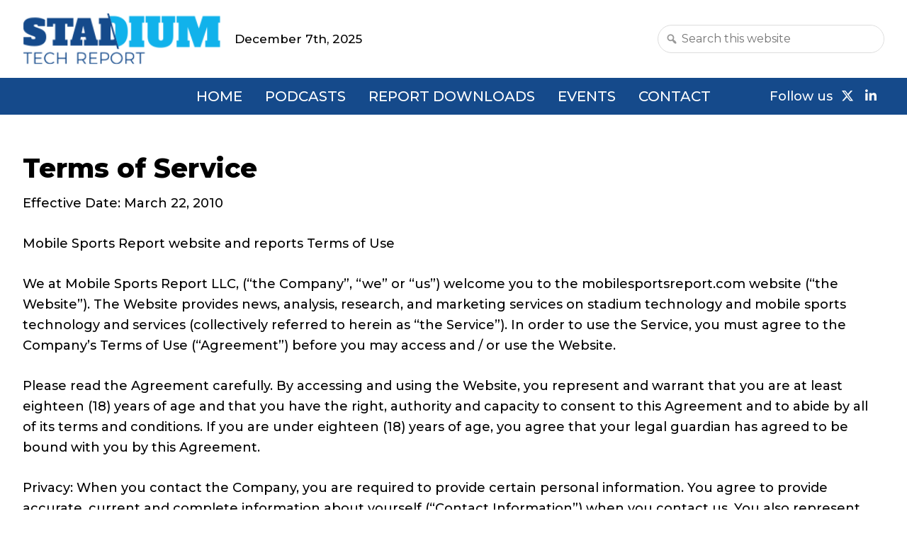

--- FILE ---
content_type: text/html; charset=UTF-8
request_url: https://stadiumtechreport.com/terms-of-service/
body_size: 19179
content:
<!DOCTYPE html>
<html lang="en-US">
<head >
<meta charset="UTF-8" />
<meta name="viewport" content="width=device-width, initial-scale=1" />
<meta name='robots' content='index, follow, max-image-preview:large, max-snippet:-1, max-video-preview:-1' />

	<!-- This site is optimized with the Yoast SEO plugin v22.2 - https://yoast.com/wordpress/plugins/seo/ -->
	<title>Terms of Service - Stadium Tech Report</title>
	<link rel="canonical" href="https://str-lb-1276101369.us-west-2.elb.amazonaws.com/terms-of-service/" />
	<meta property="og:locale" content="en_US" />
	<meta property="og:type" content="article" />
	<meta property="og:title" content="Terms of Service - Stadium Tech Report" />
	<meta property="og:description" content="Effective Date: March 22, 2010 Mobile Sports Report website and reports Terms of Use We at Mobile Sports Report LLC, (“the Company”, “we” or “us”) welcome you to the mobilesportsreport.com website (“the Website”). The Website provides news, analysis, research, and marketing services on stadium technology and mobile sports technology and services (collectively referred to herein [&hellip;]" />
	<meta property="og:url" content="https://str-lb-1276101369.us-west-2.elb.amazonaws.com/terms-of-service/" />
	<meta property="og:site_name" content="Stadium Tech Report" />
	<meta property="article:publisher" content="https://www.facebook.com/people/Stadium-Tech-Report/100064134728362/" />
	<meta property="article:modified_time" content="2023-07-27T16:01:12+00:00" />
	<meta name="twitter:card" content="summary_large_image" />
	<meta name="twitter:site" content="@stadiumtechrpt" />
	<meta name="twitter:label1" content="Est. reading time" />
	<meta name="twitter:data1" content="17 minutes" />
	<script type="application/ld+json" class="yoast-schema-graph">{"@context":"https://schema.org","@graph":[{"@type":"WebPage","@id":"https://str-lb-1276101369.us-west-2.elb.amazonaws.com/terms-of-service/","url":"https://str-lb-1276101369.us-west-2.elb.amazonaws.com/terms-of-service/","name":"Terms of Service - Stadium Tech Report","isPartOf":{"@id":"http://172.30.0.8/#website"},"datePublished":"2023-07-27T15:59:24+00:00","dateModified":"2023-07-27T16:01:12+00:00","breadcrumb":{"@id":"https://str-lb-1276101369.us-west-2.elb.amazonaws.com/terms-of-service/#breadcrumb"},"inLanguage":"en-US","potentialAction":[{"@type":"ReadAction","target":["https://str-lb-1276101369.us-west-2.elb.amazonaws.com/terms-of-service/"]}]},{"@type":"BreadcrumbList","@id":"https://str-lb-1276101369.us-west-2.elb.amazonaws.com/terms-of-service/#breadcrumb","itemListElement":[{"@type":"ListItem","position":1,"name":"Home","item":"http://172.30.0.8/"},{"@type":"ListItem","position":2,"name":"Terms of Service"}]},{"@type":"WebSite","@id":"http://172.30.0.8/#website","url":"http://172.30.0.8/","name":"Stadium Tech Report","description":"","publisher":{"@id":"http://172.30.0.8/#organization"},"potentialAction":[{"@type":"SearchAction","target":{"@type":"EntryPoint","urlTemplate":"http://172.30.0.8/?s={search_term_string}"},"query-input":"required name=search_term_string"}],"inLanguage":"en-US"},{"@type":"Organization","@id":"http://172.30.0.8/#organization","name":"Stadium Tech Report","url":"http://172.30.0.8/","logo":{"@type":"ImageObject","inLanguage":"en-US","@id":"http://172.30.0.8/#/schema/logo/image/","url":"https://stadiumtechreport.com/wp-content/uploads/2024/02/str-logo.png","contentUrl":"https://stadiumtechreport.com/wp-content/uploads/2024/02/str-logo.png","width":252,"height":65,"caption":"Stadium Tech Report"},"image":{"@id":"http://172.30.0.8/#/schema/logo/image/"},"sameAs":["https://www.facebook.com/people/Stadium-Tech-Report/100064134728362/","https://twitter.com/stadiumtechrpt","https://www.linkedin.com/company/stadium-tech-report/"]}]}</script>
	<!-- / Yoast SEO plugin. -->


<link rel='dns-prefetch' href='//cdnjs.cloudflare.com' />
<link rel='dns-prefetch' href='//fonts.googleapis.com' />
<link href='https://fonts.gstatic.com' crossorigin rel='preconnect' />
<link rel="alternate" type="application/rss+xml" title="Stadium Tech Report &raquo; Feed" href="https://stadiumtechreport.com/feed/" />
<link rel="alternate" type="application/rss+xml" title="Stadium Tech Report &raquo; Comments Feed" href="https://stadiumtechreport.com/comments/feed/" />
<script>
window._wpemojiSettings = {"baseUrl":"https:\/\/s.w.org\/images\/core\/emoji\/14.0.0\/72x72\/","ext":".png","svgUrl":"https:\/\/s.w.org\/images\/core\/emoji\/14.0.0\/svg\/","svgExt":".svg","source":{"concatemoji":"https:\/\/stadiumtechreport.com\/wp-includes\/js\/wp-emoji-release.min.js?ver=6.4.3"}};
/*! This file is auto-generated */
!function(i,n){var o,s,e;function c(e){try{var t={supportTests:e,timestamp:(new Date).valueOf()};sessionStorage.setItem(o,JSON.stringify(t))}catch(e){}}function p(e,t,n){e.clearRect(0,0,e.canvas.width,e.canvas.height),e.fillText(t,0,0);var t=new Uint32Array(e.getImageData(0,0,e.canvas.width,e.canvas.height).data),r=(e.clearRect(0,0,e.canvas.width,e.canvas.height),e.fillText(n,0,0),new Uint32Array(e.getImageData(0,0,e.canvas.width,e.canvas.height).data));return t.every(function(e,t){return e===r[t]})}function u(e,t,n){switch(t){case"flag":return n(e,"\ud83c\udff3\ufe0f\u200d\u26a7\ufe0f","\ud83c\udff3\ufe0f\u200b\u26a7\ufe0f")?!1:!n(e,"\ud83c\uddfa\ud83c\uddf3","\ud83c\uddfa\u200b\ud83c\uddf3")&&!n(e,"\ud83c\udff4\udb40\udc67\udb40\udc62\udb40\udc65\udb40\udc6e\udb40\udc67\udb40\udc7f","\ud83c\udff4\u200b\udb40\udc67\u200b\udb40\udc62\u200b\udb40\udc65\u200b\udb40\udc6e\u200b\udb40\udc67\u200b\udb40\udc7f");case"emoji":return!n(e,"\ud83e\udef1\ud83c\udffb\u200d\ud83e\udef2\ud83c\udfff","\ud83e\udef1\ud83c\udffb\u200b\ud83e\udef2\ud83c\udfff")}return!1}function f(e,t,n){var r="undefined"!=typeof WorkerGlobalScope&&self instanceof WorkerGlobalScope?new OffscreenCanvas(300,150):i.createElement("canvas"),a=r.getContext("2d",{willReadFrequently:!0}),o=(a.textBaseline="top",a.font="600 32px Arial",{});return e.forEach(function(e){o[e]=t(a,e,n)}),o}function t(e){var t=i.createElement("script");t.src=e,t.defer=!0,i.head.appendChild(t)}"undefined"!=typeof Promise&&(o="wpEmojiSettingsSupports",s=["flag","emoji"],n.supports={everything:!0,everythingExceptFlag:!0},e=new Promise(function(e){i.addEventListener("DOMContentLoaded",e,{once:!0})}),new Promise(function(t){var n=function(){try{var e=JSON.parse(sessionStorage.getItem(o));if("object"==typeof e&&"number"==typeof e.timestamp&&(new Date).valueOf()<e.timestamp+604800&&"object"==typeof e.supportTests)return e.supportTests}catch(e){}return null}();if(!n){if("undefined"!=typeof Worker&&"undefined"!=typeof OffscreenCanvas&&"undefined"!=typeof URL&&URL.createObjectURL&&"undefined"!=typeof Blob)try{var e="postMessage("+f.toString()+"("+[JSON.stringify(s),u.toString(),p.toString()].join(",")+"));",r=new Blob([e],{type:"text/javascript"}),a=new Worker(URL.createObjectURL(r),{name:"wpTestEmojiSupports"});return void(a.onmessage=function(e){c(n=e.data),a.terminate(),t(n)})}catch(e){}c(n=f(s,u,p))}t(n)}).then(function(e){for(var t in e)n.supports[t]=e[t],n.supports.everything=n.supports.everything&&n.supports[t],"flag"!==t&&(n.supports.everythingExceptFlag=n.supports.everythingExceptFlag&&n.supports[t]);n.supports.everythingExceptFlag=n.supports.everythingExceptFlag&&!n.supports.flag,n.DOMReady=!1,n.readyCallback=function(){n.DOMReady=!0}}).then(function(){return e}).then(function(){var e;n.supports.everything||(n.readyCallback(),(e=n.source||{}).concatemoji?t(e.concatemoji):e.wpemoji&&e.twemoji&&(t(e.twemoji),t(e.wpemoji)))}))}((window,document),window._wpemojiSettings);
</script>
<link rel='stylesheet' id='str-aperture-css' href='https://stadiumtechreport.com/wp-content/themes/str-aperture/style.css?ver=0.5.0' media='all' />
<style id='str-aperture-inline-css'>


		a,
		.entry-title a:focus,
		.entry-title a:hover,
		.genesis-nav-menu a:focus,
		.genesis-nav-menu a:hover,
		.genesis-nav-menu .current-menu-item > a,
		.genesis-nav-menu .sub-menu .current-menu-item > a:focus,
		.genesis-nav-menu .sub-menu .current-menu-item > a:hover,
		.menu-toggle:focus,
		.menu-toggle:hover,
		.sub-menu-toggle:focus,
		.sub-menu-toggle:hover {
			color: #11b2eb;
		}

		

		button:focus,
		button:hover,
		input[type="button"]:focus,
		input[type="button"]:hover,
		input[type="reset"]:focus,
		input[type="reset"]:hover,
		input[type="submit"]:focus,
		input[type="submit"]:hover,
		input[type="reset"]:focus,
		input[type="reset"]:hover,
		input[type="submit"]:focus,
		input[type="submit"]:hover,
		.site-container div.wpforms-container-full .wpforms-form input[type="submit"]:focus,
		.site-container div.wpforms-container-full .wpforms-form input[type="submit"]:hover,
		.site-container div.wpforms-container-full .wpforms-form button[type="submit"]:focus,
		.site-container div.wpforms-container-full .wpforms-form button[type="submit"]:hover,
		.button:focus,
		.button:hover {
			background-color: #11b2eb;
			color: #333333;
		}

		@media only screen and (min-width: 960px) {
			.genesis-nav-menu > .menu-highlight > a:hover,
			.genesis-nav-menu > .menu-highlight > a:focus,
			.genesis-nav-menu > .menu-highlight.current-menu-item > a {
				background-color: #11b2eb;
				color: #333333;
			}
		}
		
		.wp-custom-logo .site-container .custom-logo-link {
			aspect-ratio: 350/65;
		}
		
</style>
<style id='wp-emoji-styles-inline-css'>

	img.wp-smiley, img.emoji {
		display: inline !important;
		border: none !important;
		box-shadow: none !important;
		height: 1em !important;
		width: 1em !important;
		margin: 0 0.07em !important;
		vertical-align: -0.1em !important;
		background: none !important;
		padding: 0 !important;
	}
</style>
<link rel='stylesheet' id='wp-block-library-css' href='https://stadiumtechreport.com/wp-includes/css/dist/block-library/style.min.css?ver=6.4.3' media='all' />
<style id='create-block-str-custom-ads-block-style-inline-css'>
.wp-block-create-block-str-custom-ads-block{background-color:#fff;color:#000;padding:2px}

</style>
<style id='create-block-str-random-ads-block-style-inline-css'>
.wp-block-create-block-str-random-ads-block{background-color:#fff;color:#000;padding:2px}.random-leader-img{width:100%}

</style>
<style id='create-block-str-sponsored-ads-block-style-inline-css'>
.wp-block-create-block-str-random-ads-block{background-color:#fff;color:#000;padding:2px}.random-leader-img{width:100%}#sponsored-ad-img{margin-bottom:40px;width:100%}

</style>
<style id='create-block-str-customblocks-audioplayer-style-inline-css'>
.str-customblocks-audioplayer{align-items:center;background-color:#154a8b;color:#fff;display:flex;margin-top:25px;padding:16px 24px}

</style>
<style id='classic-theme-styles-inline-css'>
/*! This file is auto-generated */
.wp-block-button__link{color:#fff;background-color:#32373c;border-radius:9999px;box-shadow:none;text-decoration:none;padding:calc(.667em + 2px) calc(1.333em + 2px);font-size:1.125em}.wp-block-file__button{background:#32373c;color:#fff;text-decoration:none}
</style>
<style id='global-styles-inline-css'>
body{--wp--preset--color--black: #000000;--wp--preset--color--cyan-bluish-gray: #abb8c3;--wp--preset--color--white: #ffffff;--wp--preset--color--pale-pink: #f78da7;--wp--preset--color--vivid-red: #cf2e2e;--wp--preset--color--luminous-vivid-orange: #ff6900;--wp--preset--color--luminous-vivid-amber: #fcb900;--wp--preset--color--light-green-cyan: #7bdcb5;--wp--preset--color--vivid-green-cyan: #00d084;--wp--preset--color--pale-cyan-blue: #8ed1fc;--wp--preset--color--vivid-cyan-blue: #0693e3;--wp--preset--color--vivid-purple: #9b51e0;--wp--preset--color--theme-primary: #11b2eb;--wp--preset--color--theme-secondary: #11b2eb;--wp--preset--gradient--vivid-cyan-blue-to-vivid-purple: linear-gradient(135deg,rgba(6,147,227,1) 0%,rgb(155,81,224) 100%);--wp--preset--gradient--light-green-cyan-to-vivid-green-cyan: linear-gradient(135deg,rgb(122,220,180) 0%,rgb(0,208,130) 100%);--wp--preset--gradient--luminous-vivid-amber-to-luminous-vivid-orange: linear-gradient(135deg,rgba(252,185,0,1) 0%,rgba(255,105,0,1) 100%);--wp--preset--gradient--luminous-vivid-orange-to-vivid-red: linear-gradient(135deg,rgba(255,105,0,1) 0%,rgb(207,46,46) 100%);--wp--preset--gradient--very-light-gray-to-cyan-bluish-gray: linear-gradient(135deg,rgb(238,238,238) 0%,rgb(169,184,195) 100%);--wp--preset--gradient--cool-to-warm-spectrum: linear-gradient(135deg,rgb(74,234,220) 0%,rgb(151,120,209) 20%,rgb(207,42,186) 40%,rgb(238,44,130) 60%,rgb(251,105,98) 80%,rgb(254,248,76) 100%);--wp--preset--gradient--blush-light-purple: linear-gradient(135deg,rgb(255,206,236) 0%,rgb(152,150,240) 100%);--wp--preset--gradient--blush-bordeaux: linear-gradient(135deg,rgb(254,205,165) 0%,rgb(254,45,45) 50%,rgb(107,0,62) 100%);--wp--preset--gradient--luminous-dusk: linear-gradient(135deg,rgb(255,203,112) 0%,rgb(199,81,192) 50%,rgb(65,88,208) 100%);--wp--preset--gradient--pale-ocean: linear-gradient(135deg,rgb(255,245,203) 0%,rgb(182,227,212) 50%,rgb(51,167,181) 100%);--wp--preset--gradient--electric-grass: linear-gradient(135deg,rgb(202,248,128) 0%,rgb(113,206,126) 100%);--wp--preset--gradient--midnight: linear-gradient(135deg,rgb(2,3,129) 0%,rgb(40,116,252) 100%);--wp--preset--font-size--small: 12px;--wp--preset--font-size--medium: 20px;--wp--preset--font-size--large: 20px;--wp--preset--font-size--x-large: 42px;--wp--preset--font-size--normal: 18px;--wp--preset--font-size--larger: 24px;--wp--preset--spacing--20: 0.44rem;--wp--preset--spacing--30: 0.67rem;--wp--preset--spacing--40: 1rem;--wp--preset--spacing--50: 1.5rem;--wp--preset--spacing--60: 2.25rem;--wp--preset--spacing--70: 3.38rem;--wp--preset--spacing--80: 5.06rem;--wp--preset--shadow--natural: 6px 6px 9px rgba(0, 0, 0, 0.2);--wp--preset--shadow--deep: 12px 12px 50px rgba(0, 0, 0, 0.4);--wp--preset--shadow--sharp: 6px 6px 0px rgba(0, 0, 0, 0.2);--wp--preset--shadow--outlined: 6px 6px 0px -3px rgba(255, 255, 255, 1), 6px 6px rgba(0, 0, 0, 1);--wp--preset--shadow--crisp: 6px 6px 0px rgba(0, 0, 0, 1);}:where(.is-layout-flex){gap: 0.5em;}:where(.is-layout-grid){gap: 0.5em;}body .is-layout-flow > .alignleft{float: left;margin-inline-start: 0;margin-inline-end: 2em;}body .is-layout-flow > .alignright{float: right;margin-inline-start: 2em;margin-inline-end: 0;}body .is-layout-flow > .aligncenter{margin-left: auto !important;margin-right: auto !important;}body .is-layout-constrained > .alignleft{float: left;margin-inline-start: 0;margin-inline-end: 2em;}body .is-layout-constrained > .alignright{float: right;margin-inline-start: 2em;margin-inline-end: 0;}body .is-layout-constrained > .aligncenter{margin-left: auto !important;margin-right: auto !important;}body .is-layout-constrained > :where(:not(.alignleft):not(.alignright):not(.alignfull)){max-width: var(--wp--style--global--content-size);margin-left: auto !important;margin-right: auto !important;}body .is-layout-constrained > .alignwide{max-width: var(--wp--style--global--wide-size);}body .is-layout-flex{display: flex;}body .is-layout-flex{flex-wrap: wrap;align-items: center;}body .is-layout-flex > *{margin: 0;}body .is-layout-grid{display: grid;}body .is-layout-grid > *{margin: 0;}:where(.wp-block-columns.is-layout-flex){gap: 2em;}:where(.wp-block-columns.is-layout-grid){gap: 2em;}:where(.wp-block-post-template.is-layout-flex){gap: 1.25em;}:where(.wp-block-post-template.is-layout-grid){gap: 1.25em;}.has-black-color{color: var(--wp--preset--color--black) !important;}.has-cyan-bluish-gray-color{color: var(--wp--preset--color--cyan-bluish-gray) !important;}.has-white-color{color: var(--wp--preset--color--white) !important;}.has-pale-pink-color{color: var(--wp--preset--color--pale-pink) !important;}.has-vivid-red-color{color: var(--wp--preset--color--vivid-red) !important;}.has-luminous-vivid-orange-color{color: var(--wp--preset--color--luminous-vivid-orange) !important;}.has-luminous-vivid-amber-color{color: var(--wp--preset--color--luminous-vivid-amber) !important;}.has-light-green-cyan-color{color: var(--wp--preset--color--light-green-cyan) !important;}.has-vivid-green-cyan-color{color: var(--wp--preset--color--vivid-green-cyan) !important;}.has-pale-cyan-blue-color{color: var(--wp--preset--color--pale-cyan-blue) !important;}.has-vivid-cyan-blue-color{color: var(--wp--preset--color--vivid-cyan-blue) !important;}.has-vivid-purple-color{color: var(--wp--preset--color--vivid-purple) !important;}.has-black-background-color{background-color: var(--wp--preset--color--black) !important;}.has-cyan-bluish-gray-background-color{background-color: var(--wp--preset--color--cyan-bluish-gray) !important;}.has-white-background-color{background-color: var(--wp--preset--color--white) !important;}.has-pale-pink-background-color{background-color: var(--wp--preset--color--pale-pink) !important;}.has-vivid-red-background-color{background-color: var(--wp--preset--color--vivid-red) !important;}.has-luminous-vivid-orange-background-color{background-color: var(--wp--preset--color--luminous-vivid-orange) !important;}.has-luminous-vivid-amber-background-color{background-color: var(--wp--preset--color--luminous-vivid-amber) !important;}.has-light-green-cyan-background-color{background-color: var(--wp--preset--color--light-green-cyan) !important;}.has-vivid-green-cyan-background-color{background-color: var(--wp--preset--color--vivid-green-cyan) !important;}.has-pale-cyan-blue-background-color{background-color: var(--wp--preset--color--pale-cyan-blue) !important;}.has-vivid-cyan-blue-background-color{background-color: var(--wp--preset--color--vivid-cyan-blue) !important;}.has-vivid-purple-background-color{background-color: var(--wp--preset--color--vivid-purple) !important;}.has-black-border-color{border-color: var(--wp--preset--color--black) !important;}.has-cyan-bluish-gray-border-color{border-color: var(--wp--preset--color--cyan-bluish-gray) !important;}.has-white-border-color{border-color: var(--wp--preset--color--white) !important;}.has-pale-pink-border-color{border-color: var(--wp--preset--color--pale-pink) !important;}.has-vivid-red-border-color{border-color: var(--wp--preset--color--vivid-red) !important;}.has-luminous-vivid-orange-border-color{border-color: var(--wp--preset--color--luminous-vivid-orange) !important;}.has-luminous-vivid-amber-border-color{border-color: var(--wp--preset--color--luminous-vivid-amber) !important;}.has-light-green-cyan-border-color{border-color: var(--wp--preset--color--light-green-cyan) !important;}.has-vivid-green-cyan-border-color{border-color: var(--wp--preset--color--vivid-green-cyan) !important;}.has-pale-cyan-blue-border-color{border-color: var(--wp--preset--color--pale-cyan-blue) !important;}.has-vivid-cyan-blue-border-color{border-color: var(--wp--preset--color--vivid-cyan-blue) !important;}.has-vivid-purple-border-color{border-color: var(--wp--preset--color--vivid-purple) !important;}.has-vivid-cyan-blue-to-vivid-purple-gradient-background{background: var(--wp--preset--gradient--vivid-cyan-blue-to-vivid-purple) !important;}.has-light-green-cyan-to-vivid-green-cyan-gradient-background{background: var(--wp--preset--gradient--light-green-cyan-to-vivid-green-cyan) !important;}.has-luminous-vivid-amber-to-luminous-vivid-orange-gradient-background{background: var(--wp--preset--gradient--luminous-vivid-amber-to-luminous-vivid-orange) !important;}.has-luminous-vivid-orange-to-vivid-red-gradient-background{background: var(--wp--preset--gradient--luminous-vivid-orange-to-vivid-red) !important;}.has-very-light-gray-to-cyan-bluish-gray-gradient-background{background: var(--wp--preset--gradient--very-light-gray-to-cyan-bluish-gray) !important;}.has-cool-to-warm-spectrum-gradient-background{background: var(--wp--preset--gradient--cool-to-warm-spectrum) !important;}.has-blush-light-purple-gradient-background{background: var(--wp--preset--gradient--blush-light-purple) !important;}.has-blush-bordeaux-gradient-background{background: var(--wp--preset--gradient--blush-bordeaux) !important;}.has-luminous-dusk-gradient-background{background: var(--wp--preset--gradient--luminous-dusk) !important;}.has-pale-ocean-gradient-background{background: var(--wp--preset--gradient--pale-ocean) !important;}.has-electric-grass-gradient-background{background: var(--wp--preset--gradient--electric-grass) !important;}.has-midnight-gradient-background{background: var(--wp--preset--gradient--midnight) !important;}.has-small-font-size{font-size: var(--wp--preset--font-size--small) !important;}.has-medium-font-size{font-size: var(--wp--preset--font-size--medium) !important;}.has-large-font-size{font-size: var(--wp--preset--font-size--large) !important;}.has-x-large-font-size{font-size: var(--wp--preset--font-size--x-large) !important;}
.wp-block-navigation a:where(:not(.wp-element-button)){color: inherit;}
:where(.wp-block-post-template.is-layout-flex){gap: 1.25em;}:where(.wp-block-post-template.is-layout-grid){gap: 1.25em;}
:where(.wp-block-columns.is-layout-flex){gap: 2em;}:where(.wp-block-columns.is-layout-grid){gap: 2em;}
.wp-block-pullquote{font-size: 1.5em;line-height: 1.6;}
</style>
<link rel='stylesheet' id='kiwi-icomoon-css' href='https://stadiumtechreport.com/wp-content/plugins/kiwi-social-share/assets/vendors/icomoon/style.css?ver=2.1.7' media='all' />
<link rel='stylesheet' id='genesis-sample-css' href='https://stadiumtechreport.com/wp-content/themes/str-aperture/lib/gen/genesis-sample.css?ver=1763485343' media='all' />
<link rel='stylesheet' id='str-aperture-fonts-css' href='https://fonts.googleapis.com/css?family=Source+Sans+Pro:400,400i,600,700&#038;display=swap' media='all' />
<link rel='stylesheet' id='dashicons-css' href='https://stadiumtechreport.com/wp-includes/css/dashicons.min.css?ver=6.4.3' media='all' />
<link rel='stylesheet' id='ampthink-custom-css' href='https://stadiumtechreport.com/wp-content/themes/str-aperture/assets/css/ampthink-custom.css?ver=1763485342' media='all' />
<link rel='stylesheet' id='str-home-css' href='https://stadiumtechreport.com/wp-content/themes/str-aperture/assets/css/str-home.css?ver=1763485342' media='all' />
<link rel='stylesheet' id='str-from-customizer-css' href='https://stadiumtechreport.com/wp-content/themes/str-aperture/assets/compiled-css/from-customizer.css?ver=1763485343' media='all' />
<link rel='stylesheet' id='str-for-matthew-to-copy-css' href='https://stadiumtechreport.com/wp-content/themes/str-aperture/assets/css/temp/for-matthew-to-copy.css?ver=1763485342' media='all' />
<link rel='stylesheet' id='str-flat-styles-css' href='https://stadiumtechreport.com/wp-content/themes/str-aperture/assets/compiled-css/prod/final.css?ver=1763485342' media='all' />
<link rel='stylesheet' id='str-new-finney-css' href='https://stadiumtechreport.com/wp-content/themes/str-aperture/assets/css/temp/new-finney.css?ver=1763485342' media='all' />
<link rel='stylesheet' id='str-new-matthew-css' href='https://stadiumtechreport.com/wp-content/themes/str-aperture/assets/css/temp/new-matthew.css?ver=1763485342' media='all' />
<link rel='stylesheet' id='str-new-david-css' href='https://stadiumtechreport.com/wp-content/themes/str-aperture/assets/css/temp/new-david.css?ver=1763485342' media='all' />
<link rel='stylesheet' id='slick-style-css' href='https://cdnjs.cloudflare.com/ajax/libs/slick-carousel/1.9.0/slick.min.css?ver=test' media='all' />
<link rel='stylesheet' id='slick-theme-css' href='https://cdnjs.cloudflare.com/ajax/libs/slick-carousel/1.9.0/slick-theme.min.css?ver=test' media='all' />
<link rel='stylesheet' id='str-aperture-gutenberg-css' href='https://stadiumtechreport.com/wp-content/themes/str-aperture/lib/gutenberg/front-end.css?ver=0.5.0' media='all' />
<style id='str-aperture-gutenberg-inline-css'>
.gb-block-post-grid .gb-post-grid-items h2 a:hover {
	color: #11b2eb;
}

.site-container .wp-block-button .wp-block-button__link {
	background-color: #11b2eb;
}

.wp-block-button .wp-block-button__link:not(.has-background),
.wp-block-button .wp-block-button__link:not(.has-background):focus,
.wp-block-button .wp-block-button__link:not(.has-background):hover {
	color: #333333;
}

.site-container .wp-block-button.is-style-outline .wp-block-button__link {
	color: #11b2eb;
}

.site-container .wp-block-button.is-style-outline .wp-block-button__link:focus,
.site-container .wp-block-button.is-style-outline .wp-block-button__link:hover {
	color: #34d5ff;
}		.site-container .has-small-font-size {
			font-size: 12px;
		}		.site-container .has-normal-font-size {
			font-size: 18px;
		}		.site-container .has-large-font-size {
			font-size: 20px;
		}		.site-container .has-larger-font-size {
			font-size: 24px;
		}		.site-container .has-theme-primary-color,
		.site-container .wp-block-button .wp-block-button__link.has-theme-primary-color,
		.site-container .wp-block-button.is-style-outline .wp-block-button__link.has-theme-primary-color {
			color: #11b2eb;
		}

		.site-container .has-theme-primary-background-color,
		.site-container .wp-block-button .wp-block-button__link.has-theme-primary-background-color,
		.site-container .wp-block-pullquote.is-style-solid-color.has-theme-primary-background-color {
			background-color: #11b2eb;
		}		.site-container .has-theme-secondary-color,
		.site-container .wp-block-button .wp-block-button__link.has-theme-secondary-color,
		.site-container .wp-block-button.is-style-outline .wp-block-button__link.has-theme-secondary-color {
			color: #11b2eb;
		}

		.site-container .has-theme-secondary-background-color,
		.site-container .wp-block-button .wp-block-button__link.has-theme-secondary-background-color,
		.site-container .wp-block-pullquote.is-style-solid-color.has-theme-secondary-background-color {
			background-color: #11b2eb;
		}
</style>
<script src="https://stadiumtechreport.com/wp-includes/js/jquery/jquery.min.js?ver=3.7.1" id="jquery-core-js"></script>
<script src="https://stadiumtechreport.com/wp-includes/js/jquery/jquery-migrate.min.js?ver=3.4.1" id="jquery-migrate-js"></script>
<script src="https://cdnjs.cloudflare.com/ajax/libs/slick-carousel/1.9.0/slick.min.js?ver=test" id="slick-script-js"></script>
<link rel="https://api.w.org/" href="https://stadiumtechreport.com/wp-json/" /><link rel="alternate" type="application/json" href="https://stadiumtechreport.com/wp-json/wp/v2/pages/51" /><link rel="EditURI" type="application/rsd+xml" title="RSD" href="https://stadiumtechreport.com/xmlrpc.php?rsd" />
<meta name="generator" content="WordPress 6.4.3" />
<link rel='shortlink' href='https://stadiumtechreport.com/?p=51' />
<link rel="alternate" type="application/json+oembed" href="https://stadiumtechreport.com/wp-json/oembed/1.0/embed?url=https%3A%2F%2Fstadiumtechreport.com%2Fterms-of-service%2F" />
<link rel="alternate" type="text/xml+oembed" href="https://stadiumtechreport.com/wp-json/oembed/1.0/embed?url=https%3A%2F%2Fstadiumtechreport.com%2Fterms-of-service%2F&#038;format=xml" />
		<script>
			document.documentElement.className = document.documentElement.className.replace('no-js', 'js');
		</script>
				<style>
			.no-js img.lazyload {
				display: none;
			}

			figure.wp-block-image img.lazyloading {
				min-width: 150px;
			}

						.lazyload, .lazyloading {
				opacity: 0;
			}

			.lazyloaded {
				opacity: 1;
				transition: opacity 400ms;
				transition-delay: 0ms;
			}

					</style>
							<!-- Google Analytics tracking code output by Beehive Analytics Pro -->
						<script async src="https://www.googletagmanager.com/gtag/js?id=G-T24QMGBBVC&l=beehiveDataLayer"></script>
		<script>
						window.beehiveDataLayer = window.beehiveDataLayer || [];
			function beehive_ga() {beehiveDataLayer.push(arguments);}
			beehive_ga('js', new Date())
						beehive_ga('config', 'G-T24QMGBBVC', {
				'anonymize_ip': false,
				'allow_google_signals': false,
			})
					</script>
		<link rel="icon" href="https://stadiumtechreport.com/wp-content/uploads/2024/02/cropped-str-favicon-32x32.png" sizes="32x32" />
<link rel="icon" href="https://stadiumtechreport.com/wp-content/uploads/2024/02/cropped-str-favicon-192x192.png" sizes="192x192" />
<link rel="apple-touch-icon" href="https://stadiumtechreport.com/wp-content/uploads/2024/02/cropped-str-favicon-180x180.png" />
<meta name="msapplication-TileImage" content="https://stadiumtechreport.com/wp-content/uploads/2024/02/cropped-str-favicon-270x270.png" />
		<style id="wp-custom-css">
			div#copy-url-link {
	cursor: pointer;
}

.super-feature .wp-block-cover.parallax-container.image-parallax.d-flex.position-relative.align-items-end {
/*     background-image:  url('https://dev.stadiumtechreport.com/wp-content/uploads/2024/01/FanExpressEntry-1.jpeg'); */
    background-attachment: fixed;
    background-position: center;
    background-repeat: no-repeat;
    background-size: cover;
	height: 100%;
	width: 100%;
	max-height:1000px;
}

#featured-area.super-feature {
	max-height:700px;
}

#featured-area.super-feature img {
	visibility: hidden;
}

.related-story .yarpp-related a {
    font: inherit;
    font-weight: 600;
}

.related-story .entry-title {
    font-weight: 600 !important;
}

.entry-category-name, 
.featured-reports .article-body h3,
.more-reports-title,
.more-reports .report-info {
	font-weight: 600;
}
.more-reports .report {
	padding-top:20px; 
}

.single-category-feature:not(.single-super-feature) div#featured-area {
    height: auto;
    max-height: none;
}

.single-category-feature:not(.single-super-feature) div#featured-area {
    margin: 0 auto 20px;
}

.single-category-feature:not(.single-super-feature) .site-inner:before {
    display: block;
    position: absolute;
    background: #eee;
    height: 450px;
    width: 100%;
    margin-top: -50px;
}

.home div.site-inner {
    max-width: 1400px;
    padding: 0 32px;
}

.home div.site-inner .content-sidebar-wrap {
    max-width: 100%;
    padding: 0;
}

.home-wrap {
    padding: 0;
}


.search .site-inner .entry-title {
    font-weight: 600;
}

.search .entry-content {
    padding-left: 0;
    width: 320px;
    flex-basis: 320px;
}

.search article .entry-header {
    width: auto;
    flex: 1;
}

p.entry-meta {
	font-size: var(--meta-text);
}

.featured-reports .article-body h2 a:hover, #report_downloads_archive .alm-title a:hover, .podcasts .entry-title-link:hover {
    border-bottom: 0;
}
a.featured-report-download-btn:hover {
    color: white;
}
.more-reports .report-info {
    padding-top: 0;
}

.slick-prev:before {
    color: black;
    content: url(https://ampthink-fonts.s3.us-west-2.amazonaws.com/str-icons/chevron-left.svg) !important;
}

.slick-next:before {
    color: black;
    content: url(https://ampthink-fonts.s3.us-west-2.amazonaws.com/str-icons/chevron-right.svg) !important;
}

.archive .single-post-category-name {
    margin: 0;
}
#featured-area .featured-image-container .wrap {
    max-width: 960px;
}
#featured-providers-container .wrap {
	padding: 0 32px;
}

aside .gform_wrapper.gravity-theme .gform_footer input {
	background: var(--str-light-blue);
	opacity: 1;
	border:0;
}

.featured-reports .article-body h2 a:hover,
#report_downloads_archive .alm-title a:hover, .podcasts .entry-title-link:hover {
	color: var(--str-light-blue);
}

.featured-report-download-btn:hover,
.coming-soon-download:hover,
aside .gform_wrapper.gravity-theme .gform_footer input:hover {
	background: var(--str-dark-blue);
}

.alm-listing:after {
	display: none !important;
}

.post-type-archive-podcasts article.podcasts {
	width: 100%;
}
/* .post-type-archive .content {
    flex-basis: calc(100% - 364px);
    width: calc(100% - 364px);
} */

/*share links */

.single ul.kiwi-article-bar li a, div#copy-url-link {
	height: 35px;
	padding: 5px;
}

div#copy-url-link:hover {
	-webkit-transition: all .2s;
	transition: all .2s;
	transform: scale(1.15);
}


@media screen and (max-width: 1140px) {

	.nav-primary #nav_menu-4 {
    max-width: 1400px;
    width: 100%;
    padding: 0 32px;
    justify-content: space-between;
	}
	
	.nav-primary section#nav_menu-4, .nav-primary section .widget-wrap {
    width: 100%;
	}
	.nav-primary .widget.widget_block#block-13 {
		min-width: 220px;
	}
	
	#featured-area.super-feature img {
		visibility: visible;
	}
	.single-category-feature div#featured-area {
		height: 500px;
	}
	
	.post-type-archive-podcasts .featured-image {
    margin: 0;
    height: auto;
    width: 100%;
	}

	.post-type-archive article.podcasts .entry-content {
			flex: 1;
	}

	.post-type-archive article.podcasts .entry-header {
			flex: 2;
	}

	.post-type-archive .content {
			flex-basis: calc(100% - 364px);
			width: calc(100% - 364px);
	}
	
	.single.single-category-news .site-inner .content-sidebar-wrap .article-header {
    max-width: 40%;
	}

	.single.single-category-news .site-inner .content-sidebar-wrap img.featured-image {
			max-width: 100%;
			max-height: 100%;
	}

	.single.single-category-news .site-inner .content-sidebar-wrap .article-header {
			width: 50%;
	}
	
	.page-id-46 .entry-content figure img {
		width: 200px;
	}
	.single-category-feature.single-super-feature div#featured-area.super-feature {
    margin-top: 60px;
	}
}


@media screen and (max-width: 992px) {
	.single-category-feature.single-super-feature div#featured-area.super-feature {
    margin-top: 0px;
	}
	.post-type-archive .content ,aside#genesis-sidebar-primary {
		flex-basis: 100%;
		width:100%;
	}
	
	.single.single-category-news .site-inner .content-sidebar-wrap .article-header {
    max-width: 100%;
			width: 100%;
	}
	
	.home div.site-inner {
    max-width: 100%;
    padding: 0 4%;
	}
	
	.single-category-feature.single-super-feature div#featured-area.super-feature {
			display: flex;
			flex-direction: column;
	}
	
	#featured-area, 
	.single-category-feature div#featured-area {
		max-height: none;
		height: auto;
	} 
	.single-category-feature.single-super-feature div#featured-area.super-feature #featured-providers-container {
		text-align: center;
		margin:20px auto;
	}
	.single-category-feature.single-super-feature div#featured-area.super-feature #featured-providers-container #featured-providers {
    text-align: left;
}
	
	.single-category-feature:not(.single-super-feature) div#featured-area {
    margin: 0;
    margin-bottom: 20px;
    width: 100%;
	}

	.single-category-feature:not(.single-super-feature) #featured-area .featured-image-container figcaption {
    padding: 4px 0 !important;
	}
	
	
	#featured-area.super-feature {
		max-height:none;
	}

	#featured-area.super-feature img {
		visibility: visible;
	}

	.search .entry-content {
    width: 100%;
    padding: 0;
	}
	
	body .site-container {
/* 		overflow-x: hidden; */
	}
	#featured-area .featured-image-container .wrap {
    max-width: 100%;
	}
	#featured-providers-container .wrap {
		padding: 0;
	}
	.gfield--type-html img {
    max-height: 100px;
	}
	
	.gfield--type-html img {
    max-height: 100px;
	}

	.gfield--type-section h3.gsection_title {
			display: none;
	}

	.gform_wrapper.gravity-theme .gfield--type-section .gsection_description {
			padding-top: 0;
			margin-top: 0;
	}

	.gform_wrapper.gravity-theme .gfield input.large {
			margin-bottom: 0;
	}
	
	.post-type-archive article.podcasts .entry-header {
		flex: 1;
	}
	
	.post-type-archive-podcasts .featured-image {
		margin:0;
	}
	
	#gform_fields_5 .gfield {
    width: 100%;
	}
	.post-type-archive article.podcasts .entry-header{ 
		flex-basis: 100%;
	}
	
	.page-id-46 .entry-content figure img {
		width: 160px;
	}
}

@media screen and (max-width: 600px) {
	#featured-area div#featured-providers {
			min-width: 0;
			width: 100%;
			min-width: 100px;
			padding: 10px 15px;
	}
	.single-category-feature:not(.single-super-feature) .featured-image-container .wrap {
		padding:0;
	}
}		</style>
		</head>
<body class="page-template-default page page-id-51 wp-custom-logo wp-embed-responsive full-width-content genesis-breadcrumbs-hidden genesis-singular-image-hidden genesis-footer-widgets-visible no-js first-block-core-paragraph">	<script>
		//<![CDATA[
		(function() {
			var c = document.body.classList;
			c.remove('no-js');
			c.add('js');
		})();
		//]]>
	</script>
<div class="site-container"><ul class="genesis-skip-link"><li><a href="#genesis-nav-primary" class="screen-reader-shortcut"> Skip to primary navigation</a></li><li><a href="#genesis-content" class="screen-reader-shortcut"> Skip to main content</a></li><li><a href="#genesis-footer-widgets" class="screen-reader-shortcut"> Skip to footer</a></li></ul><div class="mobile-nav-container"><a href="https://stadiumtechreport.com/" class="custom-logo-link" rel="home"><img class="mobile-header-img lazyload" data-src="https://stadiumtechreport.com/wp-content/uploads/2023/09/str-full-logo-white.png" alt="str header" src="[data-uri]" /><noscript><img class="mobile-header-img" src="https://stadiumtechreport.com/wp-content/uploads/2023/09/str-full-logo-white.png" alt="str header" /></noscript></a></div><header class="site-header"><div class="wrap"><div class="title-area"><a href="https://stadiumtechreport.com/" class="custom-logo-link" rel="home"><img width="252" height="65" data-src="https://stadiumtechreport.com/wp-content/uploads/2024/02/str-logo.png" class="custom-logo lazyload" alt="Stadium Tech Report" decoding="async" src="[data-uri]" /><noscript><img width="252" height="65" src="https://stadiumtechreport.com/wp-content/uploads/2024/02/str-logo.png" class="custom-logo" alt="Stadium Tech Report" decoding="async" /></noscript></a><p class="site-title">Stadium Tech Report</p><div class="todays-date">December 7th, 2025</div></div><div class="widget-area header-widget-area"><section id="search-3" class="widget widget_search"><div class="widget-wrap"><form class="search-form" method="get" action="https://stadiumtechreport.com/" role="search"><label class="search-form-label screen-reader-text" for="searchform-1">Search this website</label><input class="search-form-input" type="search" name="s" id="searchform-1" placeholder="Search this website"><input class="search-form-submit" type="submit" value="Search"><meta content="https://stadiumtechreport.com/?s={s}"></form></div></section>
</div></div></header><nav id="genesis-nav-primary" class="nav-primary genesis-responsive-menu subheader-nav"><div class="wrap"><section id="nav_menu-4" class="widget widget_nav_menu"><div class="widget-wrap"><nav class="menu-header-menu-container" aria-label="Menu"><ul id="menu-header-menu" class="menu"><li id="menu-item-12" class="menu-item menu-item-type-custom menu-item-object-custom menu-item-home menu-item-12"><a href="https://stadiumtechreport.com">Home</a></li>
<li id="menu-item-60" class="menu-item menu-item-type-custom menu-item-object-custom menu-item-60"><a href="/podcasts">Podcasts</a></li>
<li id="menu-item-61" class="menu-item menu-item-type-custom menu-item-object-custom menu-item-61"><a href="/report-downloads">Report Downloads</a></li>
<li id="menu-item-61859" class="menu-item menu-item-type-taxonomy menu-item-object-category menu-item-61859"><a href="https://stadiumtechreport.com/category/event/">Events</a></li>
<li id="menu-item-62" class="menu-item menu-item-type-post_type menu-item-object-page menu-item-62"><a href="https://stadiumtechreport.com/contact-us/">Contact</a></li>
</ul></nav></div></section>
<section id="search-2" class="widget widget_search"><div class="widget-wrap"><form class="search-form" method="get" action="https://stadiumtechreport.com/" role="search"><label class="search-form-label screen-reader-text" for="searchform-2">Search this website</label><input class="search-form-input" type="search" name="s" id="searchform-2" placeholder="Search this website"><input class="search-form-submit" type="submit" value="Search"><meta content="https://stadiumtechreport.com/?s={s}"></form></div></section>
<section id="block-13" class="widget widget_block"><div class="widget-wrap"><div class="social-links"><a href="https://twitter.com/stadiumtechrpt" target="_blank" rel="noreferrer noopener" class="fa-brands fa-x-twitter" style="background-color:black;"></a><a href="https://www.linkedin.com/company/stadium-tech-report" target="_blank" rel="noreferrer noopener" class="fa-brands fa-linkedin-in"></a></div></div></section>
</div></nav><div class="site-inner"><div class="content-sidebar-wrap"><main class="content" id="genesis-content"><article class="post-51 page type-page status-publish entry" aria-label="Terms of Service"><header class="entry-header"><h1 class="entry-title">Terms of Service</h1>
</header><div class="entry-content"><div class="entry-content-wrap">
<p>Effective Date: March 22, 2010</p>



<p>Mobile Sports Report website and reports Terms of Use</p>



<p>We at Mobile Sports Report LLC, (“the Company”, “we” or “us”) welcome you to the mobilesportsreport.com website (“the Website”). The Website provides news, analysis, research, and marketing services on stadium technology and mobile sports technology and services (collectively referred to herein as “the Service”). In order to use the Service, you must agree to the Company’s Terms of Use (“Agreement”) before you may access and / or use the Website.</p>



<p>Please read the Agreement carefully. By accessing and using the Website, you represent and warrant that you are at least eighteen (18) years of age and that you have the right, authority and capacity to consent to this Agreement and to abide by all of its terms and conditions. If you are under eighteen (18) years of age, you agree that your legal guardian has agreed to be bound with you by this Agreement.</p>



<p>Privacy: When you contact the Company, you are required to provide certain personal information. You agree to provide accurate, current and complete information about yourself (“Contact Information”) when you contact us. You also represent that we may rely on your Contact Information as being accurate, current and complete. All information collected is treated as described in our <a href="https://stadiumtechreport.com/privacy/">Privacy Policy</a>, which can be found at: https://stadiumtechreport.com/privacy/<br>Username and Password: You may be asked during the registration process to choose a username and password. We reserve the right to refuse to grant you any username, in our sole discretion, if the username that you choose is invalid. Invalid usernames include, but are not limited to, usernames that are vulgar or offensive; usernames that attempt to impersonate another individual or company; or usernames which violate trademark law, which may cause confusion or which violate any other proprietary rights of any company or individual.</p>



<p>You agree that you are solely responsible for any and all activities that are conducted using your account. Please keep your username and password confidential. You agree that you will not transfer, resell or allow any other third party to use your username and password to access the Website.</p>



<p>If you have reason to believe that your username and / or password have become compromised, you agree to immediately notify Mobile Sports Report of such event by emailing us at kaps@mobilesportsreport.com. For security reasons, Mobile Sports Report will not release your username or password information for any reason, other than to the applicable user, except as may be specifically required by law or court order.</p>



<p>Packages:</p>



<p>Pricing: There are two tiers of content available from the Service: Free news and analysis and research reports and subscription services for more detailed information. Single report copies are for a one-user license only.</p>



<p>Limited, Non Exclusive License: You are granted a non exclusive, non transferable, limited license to access and use the Service and Website in accordance with the Agreement (“License”). This License may be revoked at any time at the sole discretion of the Company. The License permits you to access and use the Service and Website for your own personal use. No part of the Website and / or Service may be reproduced in any form or incorporated into any information retrieval system, electronic or mechanical. The License specifically prohibits you from copying, emulating, renting, leasing, decompiling, transferring, disassembling, cloning, attempting to discover the source code for or reverse engineering the Website, Service or any portion thereof.</p>



<p>In addition, your license specifically prohibits you from using any software, device or routine to interfere with the normal or proper working order of the Website or Service. You may not engage in any action which creates an unreasonably large load on The Company’s infrastructure. Unauthorized access to the Website and / or Service breaches this Agreement and is a violation of applicable law.</p>



<p>Proprietary Rights: All of the content, organization, graphics, design, compilation, magnetic translation, digital conversion, software, Service, computer coding and other matters related to the Website and associated Service, are the sole property of the Company, except where specifically indicated. As such, they are protected to the maximum extent permitted by copyright laws, trademark laws, other proprietary laws (including, but not limited to, intellectual property and trade secret laws) and international treaties.</p>



<p>Any content displayed on the Website is protected by copyright law and international treaties as an original work, a compilation and a collective work. Any reproduction, modification, creation of derivative works from or distribution of the Website or the collective work and / or copying or in any way reproducing the Website or any portion thereof to any fixed medium for reproduction or redistribution is prohibited without the express written consent of The Company. Without limiting any of the specific rights or prohibitions herein, you agree not to reproduce, duplicate, copy, sell or exploit for any commercial purpose the Service or Website or any aspect or portion thereof.</p>



<p>We do not claim to own any of the content posted by users. Any copyright, trademark, and other intellectual property rights that may exist in those works are the sole and exclusive rights of the author who created such work. However, by posting such material in any of the public areas of the Website, you automatically represent and warrant that you have the right to grant, and have chosen to grant, a perpetual, irrevocable license to The Company to copy, display and distribute such content and to prepare derivative works of, or incorporate said content into other works.</p>



<p>Similarly, we do not claim to own any of the intellectual property of any of the articles posted on our site. They are the exclusive property of their respective owners, however, they are being used on this site in accordance with the nominative fair use exceptions to the copyright law (codified at 17 U.S.C. § 107) and trademark law (codified at 15 U.S.C. §1125) and relevant case law.</p>



<p>Online User Content: Forum posts or other information or content made available through the Service on the Website are wholly the responsibility and work of their respective author and not of the Company. Reliance on the statements therein is done at the user’s own risk. Each respective author is responsible for the content of his or her statements or other information posted on the Website. The Company does not guarantee the accuracy, completeness or usefulness of any such information available on the Website and / or through the Service and neither adopts, endorses, nor is responsible for the accuracy, completeness or reliability of any opinion, advice or statement made on the Website. By using the Service and Website you affirm that you understand this and that you hold the Company harmless from any and all loss or damage resulting from anyone’s reliance on information or other content posted on the Website.</p>



<p>Online Conduct: As a user of the Service on the Website, you agree that you are solely responsible for the content and / or information that you publish, transmit and / or post on the Website. You agree to use the Service and Website in a manner that conforms to any and all applicable laws and regulations.</p>



<p>You agree not to:</p>



<p>Include any telephone numbers, street addresses, last names, URLs, e-mail addresses, offensive anatomical or sexual references or offensive language or any confidential information of any third person;</p>



<p>Post, or attempt to post, any content that is false, deceptive, misleading, deceitful, misinformative or constitutes “bait and switch”;</p>



<p>Post, or attempt to post, any photographs or other images containing offensive and / or confidential information;</p>



<p>Post, or attempt to post, any photographs or other images that may be deemed obscene in your community, as defined under applicable law;</p>



<p>Post, or attempt to post, any content that constitutes or contains “affiliate marketing,” “link referral codes,” “junk mail,” “spam,” “chain letters,” “pyramid schemes,” or other commercial advertisement or marketing;</p>



<p>Contact other users without that user’s express consent to contact him or her;</p>



<p>Impersonate any person or entity;</p>



<p>“Stalk” or otherwise harass any person via the Website and / or Service;</p>



<p>Transmit any chain letters, spam or junk e-mail to other users;</p>



<p>Express or imply that any statements you make are endorsed by The Company, without our specific prior written consent from the Company to do so;</p>



<p>Harvest or collect personal information about other users whether or not for commercial purposes, without their express consent;</p>



<p>Use any robot, spider, site search/retrieval application, or other manual or automatic device or process to retrieve, index, “data mine,” or in any way reproduce or circumvent the navigational structure or presentation of the Website or its contents;</p>



<p>Post, distribute or reproduce in any way any copyrighted material, trademarks or other proprietary information without obtaining the prior consent of the owner of such proprietary rights;</p>



<p>Remove any copyright, trademark or other proprietary rights notices contained on the Website;</p>



<p>Interfere with or disrupt the Service and / or Website, or the servers and / or networks connected to the Service and / or the Website;</p>



<p>Post, e-mail or otherwise transmit any material that contains software viruses or any other computer code, files or programs designed to interrupt, destroy or limit the functionality of any computer software or hardware or telecommunications equipment;</p>



<p>Attempt to gain unauthorized access to the Company’s computer systems or engage in any activity that disrupts, diminishes the quality of, or impairs the functionality of, the Service and / or Website.</p>



<p>Forge headers or otherwise manipulate identifiers in order to disguise the origin of any information transmitted through the Service;</p>



<p>“Frame” or “mirror” any part of the Website, without our prior written authorization;</p>



<p>Use metatags or code or other devices containing any reference to the Company, the Service or the Website in order to direct any person to any other website for any purpose; and / or</p>



<p>Modify, adapt, sublicense, translate, sell, reverse engineer, decipher, decompile or otherwise disassemble any portion of the Website or any software used on or for the Website or cause others to do so.</p>



<p>The Company has no obligation to review any of the forum posts on the Website, but reserves the right to do so in its sole discretion. The Company reserves the right, but has no obligation, to reject any posts or other content that does not comply with these prohibitions. Engaging in any of the aforementioned prohibited practices shall be deemed a breach of this Agreement and may result in the removal of your post and prohibition from visiting the Website in the future, in the sole discretion of the Company, pursuant to the terms of this Agreement. The Company reserves the right to pursue any and all legal remedies against users who engage in such prohibited conduct.</p>



<p>If you are a California resident, you agree to specifically waive California Civil Code Section 1542, which states that, “A general release does not extend to claims which the creditor does not know or suspect to exist in his favor at the time of executing the release, which, if known by him must have materially affected his settlement with the debtor.”</p>



<p>Content Disclaimer: By using the Service, you acknowledge and agree that:</p>



<p>· The Service is provided for information purposes only and is not intended for trading purposes;</p>



<p>· The Service may include certain information taken from stock exchanges and other sources from around the world;</p>



<p>· The Company does not guarantee the sequence, accuracy, completeness, or timeliness of the Service;</p>



<p>· The provision of certain parts of the Service is subject to the terms and conditions of other agreements to which the Company is a party;</p>



<p>· None of the information contained on this site constitutes a solicitation, offer, opinion, or recommendation by the Company to buy or sell any security, or to provide legal, tax, accounting, or investment advice or services regarding the profitability or suitability of any security or investment; and</p>



<p>· The information provided on this site is not intended for use by, or distribution to, any person or entity in any jurisdiction or country where such use or distribution would be contrary to law or regulation.</p>



<p>Regardless of anything to the contrary set forth herein notwithstanding, the Company, its agents, directors, officers, employees, representatives, successors, and assigns shall not, directly or indirectly, be liable, in any way, to you or any other person for any: (a) inaccuracies or errors in or omissions from the Service including, but not limited to, quotes and financial data; (b) delays, errors, or interruptions in the transmission or delivery of the Service; or (c) loss or damage arising due to any reason of nonperformance.</p>



<p>Privacy: Use of our Website and / or Service is governed by our Privacy Policy, which can be found at: https://stadiumtechreport.com/privacy/. Our Privacy Policy may change from time to time and without notice. The Company reserves the right to use your personally identifiable information in any manner consistent with our Privacy Policy. Use of the Service and / or Website signifies that you agree to subject your personally identifiable information to our Privacy Policy.</p>



<p>No SPAM Policy: You acknowledge and agree that sending unsolicited email advertisements to our users is expressly prohibited by this Agreement. Such use may constitute a violation of federal and state law including, but not limited to, the Computer Fraud and Abuse Act (18 U.S.C. § 1030 et seq.) and the CAN-SPAM Act of 2003. Such misuse of the Service and / or Website may subject the sender to civil and criminal penalties.</p>



<p>Third-party Websites: The Website and / or Service may provide hyperlinks, banner advertisements, pop-ups and / or other online methods to redirect you to other third party Internet websites and / or resources. Because the Company has no control over such websites and / or resources, you hereby acknowledge and agree that the Company is not responsible for the availability of such third party websites and / or resources. Furthermore, the Company does not endorse, and is not responsible or liable for, any content, advertising, Service, products and / or other materials at or available through such third party websites or resources, or for any damages and / or losses incurred through such websites or other resources.</p>



<p>Copyright/Trademark Claims: The Company respects the intellectual property rights of others, and we ask our users to do the same. The Company may, in appropriate circumstances and at its discretion, disable and / or terminate the access to our Website of users who may be infringing the intellectual property rights of others.</p>



<p>If you believe that your work has been copied in a way that constitutes copyright/trademark infringement, or your intellectual property rights have been otherwise violated, please provide the Company’s intellectual property agent with the following information:</p>



<p>· A physical or electronic signature of a person authorized to act on behalf of the owner of an exclusive right that is allegedly infringed.</p>



<p>· Identification of the copyrighted work claimed to have been infringed or, in the case of multiple copyrighted works, a representative list of such works or of the trademark that is being allegedly infringed.</p>



<p>· Identification of the material that is claimed to be infringing or to be the subject of infringing activity and that is to be removed or access to which is to be disabled, and information reasonably sufficient to permit the Company to locate the material.</p>



<p>· Information reasonably sufficient to permit the Company to contact you, such as an address, telephone number and, if available, an e-mail address at which you may be contacted.</p>



<p>· A statement that you have a good faith belief that use of the material in the manner complained of is not authorized by the intellectual property’s owner, its agent or under applicable laws.</p>



<p>· A statement that the information in the notification is accurate and, under penalty of perjury, that you are authorized to act on behalf of the owner of an exclusive right that is allegedly infringed.</p>



<p>The Company’s agent for notice of claims of intellectual property right infringement can be reached as follows: By email: kaps@mobilesportsreport.com</p>



<p>By U.S. Mail:</p>



<p>Mobile Sports Report</p>



<p>1630 30th St., Suite A, #503</p>



<p>Boulder, CO 80301</p>



<p>Indemnification: You agree to indemnify, defend and hold the Company, its parents, subsidiaries and affiliates, and each of their respective officers, executives, employees, owners, and authorized agents (“Covered Parties”), harmless from any and all loss, liability, claims and / or demands (including reasonable attorneys’ fees, costs and settlement amounts) made by any third party due to, or arising out of, your use of the Website, the Service and / or arising from your breach of this Agreement.</p>



<p>WARRANTIES/LIMITATION OF LIABILITY: YOU EXPRESSLY AGREE THAT ACCESS AND / OR USE OF THE WEBSITE AND / OR SERVICE IS AT YOUR SOLE RISK. THE WEBSITE AND SERVICE ARE PROVIDED ON AN “AS IS” AND “AS AVAILABLE” BASIS, WITHOUT ANY EXPRESS OR IMPLIED WARRANTY OF ANY KIND INCLUDING, BUT NOT LIMITED TO, WARRANTIES OF MERCHANTABILITY, NON-INFRINGEMENT OF INTELLECTUAL PROPERTY OR FITNESS FOR A PARTICULAR PURPOSE. THE WEBSITE AND / OR SERVICE MAY CONTAIN BUGS, ERRORS, PROBLEMS OR OTHER LIMITATIONS. THE COMPANY AND THE COVERED PARTIES HAVE NO LIABILITY WHATSOEVER FOR YOUR USE OF, OR INABILITY TO USE, THE WEBSITE AND / OR SERVICE.</p>



<p>TO THE FULLEST EXTENT PERMITTED BY APPLICABLE LAW, THE COMPANY AND THE COVERED PARTIES ARE NOT LIABLE TO YOU OR ANY THIRD PARTY FOR ANY INDIRECT, SPECIAL, INCIDENTAL OR CONSEQUENTIAL DAMAGES (INCLUDING DAMAGES FOR LOSS OF BUSINESS, LOSS OF PROFITS, LITIGATION, OR THE LIKE), WHETHER BASED ON BREACH OF CONTRACT, BREACH OF WARRANTY, TORT (INCLUDING NEGLIGENCE), PRODUCT LIABILITY OR OTHERWISE, EVEN IF ADVISED OF THE POSSIBILITY OF SUCH DAMAGES. THE NEGATION OF DAMAGES SET FORTH ABOVE IS A FUNDAMENTAL ELEMENT OF THE BASIS OF THE BARGAIN BETWEEN THE COMPANY AND YOU. THE WEBSITE AND SERVICE WOULD NOT BE PROVIDED WITHOUT SUCH LIMITATIONS. NO ADVICE OR INFORMATION, WHETHER ORAL OR WRITTEN, OBTAINED BY YOU FROM THE COMPANY THROUGH THE WEBSITE AND / OR SERVICE SHALL CREATE ANY WARRANTY, REPRESENTATION OR GUARANTEE NOT EXPRESSLY STATED IN THIS AGREEMENT.</p>



<p>THE COMPANY IS NOT RESPONSIBLE TO YOU AND / OR ANY THIRD PARTY, WITHOUT LIMITATION, FOR: 1) ANY ERROR, OMISSION, INTERRUPTION, DELETION, DEFECT, DELAY IN OPERATION OR TRANSMISSION, COMMUNICATIONS LINE FAILURE, THEFT OR DESTRUCTION OR UNAUTHORIZED ACCESS TO OR ALTERATION OF, USER AND / OR MEMBER COMMUNICATIONS; 2) THE CONDUCT OF ANY USER AND / OR MEMBER, WHETHER ONLINE OR OFFLINE INCLUDING, WITHOUT LIMITATION, ANY THREATENING, DEFAMATORY, OBSCENE, OFFENSIVE OR OTHER CONDUCT OF ANY OTHER PARTY; 3) ANY POTENTIALLY OFFENSIVE, INCORRECT OR INACCURATE CONTENT POSTED ON THE WEBSITE OR PROVIDED IN CONNECTION WITH THE SERVICE, WHETHER CAUSED BY THE COMPANY, USERS OR BY ANY OF THE EQUIPMENT OR PROGRAMMING ASSOCIATED WITH, OR UTILIZED IN, THE SERVICE; 4) ANY COMPUTER VIRUS OR OTHER MALICIOUS, DESTRUCTIVE OR CORRUPTING CODE, AGENT, PROGRAM OR MACROS; OR 5) ANY INFRINGEMENT OF ANOTHER’S RIGHTS, INCLUDING INTELLECTUAL PROPERTY RIGHTS.</p>



<p>YOU AGREE THAT THE COMPANY IS SOLELY THE PUBLISHER OF THE CONTENT FOUND ON THE WEBSITE AND SERVICE AND, AS SUCH, SHALL NOT BE LIABLE FOR DAMAGES ARISING THEREFROM INCLUDING, WITHOUT LIMITATION, ANY AND ALL CRIMINAL AND / OR CIVIL LIABILITY.</p>



<p>THE MAXIMUM LIABILITY OF THE COMPANY AND THE COVERED PARTIES TO YOU OR TO ANY THIRD-PARTY, IN THE AGGREGATE, UNDER ANY AND ALL CIRCUMSTANCES WILL BE EQUAL TO ANY FEES THAT YOU HAVE PAID TO THE COMPANY FOR THE SERVICE. WITHOUT LIMITING THE GENERALITY OF THE FOREGOING, THE COMPANY SHALL NOT BE LIABLE TO YOU FOR ANY SERVICE, GOODS AND / OR INFORMATION AVAILABLE FROM THIRD PARTIES, EVEN IF OBTAINED AT OR THROUGH THE WEBSITE AND / OR SERVICE. IF YOU ARE DISSATISFIED WITH THE WEBSITE AND / OR SERVICE OR WITH THIS AGREEMENT, YOUR SOLE AND EXCLUSIVE REMEDY IS TO DISCONTINUE USE OF THE WEBSITE AND SERVICE.</p>



<p>Dispute Resolution/Governing Law: This Agreement shall be treated as though it were executed and performed in the State of California and shall be governed by and construed in accordance with the laws of the State of California (without regard to conflict of law principles). Should a dispute arise concerning the terms and conditions of this Agreement or the breach of same by either party hereto, the parties agree to submit their dispute for resolution by arbitration before the American Arbitration Association, in accordance with the then current Commercial Arbitration Rules of the American Arbitration Association. Any award rendered shall be final and conclusive to the parties and a judgment thereon may be entered in any court of competent jurisdiction. Nothing herein shall be construed to preclude any party from seeking injunctive relief in order to protect its rights pending an outcome in arbitration.</p>



<p>Severability: Should any part of this Agreement be held invalid or unenforceable, that portion shall be construed consistent with applicable law and the remaining portions shall remain in full force and effect. To the extent that anything in or associated with, the Website or Service is in conflict or inconsistent with this Agreement, this Agreement shall take precedence. The Company’s failure to enforce any provision of this Agreement shall not be deemed a waiver of such provision nor of the right to enforce such provision.</p>



<p>Force Majeure: We are not responsible for any loss, damages, costs, claims or expenses which you may incur as a result of our delay in or failure to perform our obligations where such delay or failure is due to causes beyond our control. Causes beyond our control include, but are not limited to: fire, flood, earthquake, accident, civil disturbances, war, rationing or embargoes, strikes, labor problems, delays in transportation, inability to secure necessary materials, delay or failure of performance of any supplier or subcontractor, acts of God and acts of Government.</p>



<p>Legal Warning: Any attempt by any individual, whether a user or otherwise, to damage, destroy, tamper with, vandalize and / or otherwise interfere with the operation of the Website and / or Service, is a violation of criminal and civil law and the Company will diligently pursue all remedies in this regard against any offending individual or entity to the fullest extent permissible by law and in equity.</p>



<p>Modifications: This Agreement is subject to change at any time, with or without notice. All changes are effective upon their posting on the Website. You agree that it is your responsibility to bookmark this page and to check it frequently for updates to your Agreement with us. If you object to any of the terms and conditions in the Agreement, if you become dissatisfied with the Service or any subsequent modifications to the Agreement, your sole recourse is to immediately discontinue the use of the Service.</p>
</div></div></article></main></div></div><div class="before-footer"><div class="wrap"><section id="categories-2" class="widget widget_categories"><div class="widget-wrap"><h4 class="widget-title widgettitle">Post Categories:</h4>
<nav aria-label="Post Categories:">
			<ul>
					<li class="cat-item cat-item-1509"><a href="https://stadiumtechreport.com/category/feature/sponsored/">Affiliate Content</a>
</li>
	<li class="cat-item cat-item-6"><a href="https://stadiumtechreport.com/category/editorial/">Editorial</a>
</li>
	<li class="cat-item cat-item-1745"><a href="https://stadiumtechreport.com/category/event/">Events</a>
</li>
	<li class="cat-item cat-item-5"><a href="https://stadiumtechreport.com/category/feature/">Feature</a>
</li>
	<li class="cat-item cat-item-1"><a href="https://stadiumtechreport.com/category/news/">News</a>
</li>
	<li class="cat-item cat-item-86"><a href="https://stadiumtechreport.com/category/survey/">Survey</a>
</li>
	<li class="cat-item cat-item-39"><a href="https://stadiumtechreport.com/category/uncategorized/">Uncategorized</a>
</li>
			</ul>

			</nav></div></section>
</div></div><div class="footer-widgets" id="genesis-footer-widgets"><h2 class="genesis-sidebar-title screen-reader-text">Footer</h2><div class="wrap"><div class="widget-area footer-widgets-1 footer-widget-area"><section id="media_image-2" class="widget widget_media_image"><div class="widget-wrap"><img width="252" height="65" data-src="https://stadiumtechreport.com/wp-content/uploads/2023/07/str-logo.png" class="image wp-image-10  attachment-full size-full lazyload" alt="" style="max-width: 100%; height: auto;" decoding="async" src="[data-uri]" /><noscript><img width="252" height="65" src="https://stadiumtechreport.com/wp-content/uploads/2023/07/str-logo.png" class="image wp-image-10  attachment-full size-full" alt="" style="max-width: 100%; height: auto;" decoding="async" /></noscript></div></section>
<section id="block-11" class="widget widget_block"><div class="widget-wrap"><div class="social-links"><a href="https://twitter.com/stadiumtechrpt" target="_blank" rel="noreferrer noopener" class="fa-brands fa-x-twitter" style="background-color:black;"></a><a href="https://www.linkedin.com/company/stadium-tech-report" target="_blank" rel="noreferrer noopener" class="fa-brands fa-linkedin-in"></a><a href="mailto:info@stadiumtechreport.com" class="fa fa-envelope"></a></div></div></section>
</div><div class="widget-area footer-widgets-2 footer-widget-area"><section id="nav_menu-3" class="widget widget_nav_menu"><div class="widget-wrap"><h3 class="widgettitle widget-title">Site Map</h3>
<nav class="menu-site-map-container" aria-label="Site Map"><ul id="menu-site-map" class="menu"><li id="menu-item-24" class="menu-item menu-item-type-custom menu-item-object-custom menu-item-home menu-item-24"><a href="https://stadiumtechreport.com/">Home</a></li>
<li id="menu-item-26" class="menu-item menu-item-type-custom menu-item-object-custom menu-item-26"><a href="/podcasts">Podcasts</a></li>
<li id="menu-item-25" class="menu-item menu-item-type-custom menu-item-object-custom menu-item-25"><a href="/reports">Reports</a></li>
</ul></nav></div></section>
</div><div class="widget-area footer-widgets-3 footer-widget-area"><section id="nav_menu-2" class="widget widget_nav_menu"><div class="widget-wrap"><h3 class="widgettitle widget-title">Company</h3>
<nav class="menu-company-container" aria-label="Company"><ul id="menu-company" class="menu"><li id="menu-item-57" class="menu-item menu-item-type-post_type menu-item-object-page menu-item-57"><a href="https://stadiumtechreport.com/about-us/">About Us</a></li>
<li id="menu-item-55" class="menu-item menu-item-type-post_type menu-item-object-page menu-item-55"><a href="https://stadiumtechreport.com/team/">Team</a></li>
<li id="menu-item-54" class="menu-item menu-item-type-post_type menu-item-object-page menu-item-54"><a href="https://stadiumtechreport.com/sponsorships/">Affiliate Marketing Program</a></li>
<li id="menu-item-56" class="menu-item menu-item-type-post_type menu-item-object-page menu-item-56"><a href="https://stadiumtechreport.com/contact-us/">Contact Us</a></li>
<li id="menu-item-58" class="menu-item menu-item-type-post_type menu-item-object-page menu-item-privacy-policy menu-item-58"><a rel="privacy-policy" href="https://stadiumtechreport.com/privacy/">Privacy Policy</a></li>
<li id="menu-item-53" class="menu-item menu-item-type-post_type menu-item-object-page current-menu-item page_item page-item-51 current_page_item menu-item-53"><a href="https://stadiumtechreport.com/terms-of-service/" aria-current="page">Terms of Service</a></li>
</ul></nav></div></section>
</div></div></div><footer class="site-footer"><div class="wrap"><p>&#x000A9;&nbsp;2025 Stadium Tech Report</p></div></footer></div><script src="https://stadiumtechreport.com/wp-includes/js/hoverIntent.min.js?ver=1.10.2" id="hoverIntent-js"></script>
<script src="https://stadiumtechreport.com/wp-content/themes/genesis/lib/js/menu/superfish.min.js?ver=1.7.10" id="superfish-js"></script>
<script src="https://stadiumtechreport.com/wp-content/themes/genesis/lib/js/menu/superfish.args.min.js?ver=3.5.0" id="superfish-args-js"></script>
<script src="https://stadiumtechreport.com/wp-content/themes/genesis/lib/js/skip-links.min.js?ver=3.5.0" id="skip-links-js"></script>
<script id="str-aperture-responsive-menu-js-extra">
var genesis_responsive_menu = {"mainMenu":"Menu","menuIconClass":"dashicons-before dashicons-menu","subMenu":"Submenu","subMenuIconClass":"dashicons-before dashicons-arrow-down-alt2","menuClasses":{"others":[".nav-primary"]}};
</script>
<script src="https://stadiumtechreport.com/wp-content/themes/genesis/lib/js/menu/responsive-menus.min.js?ver=1.1.3" id="str-aperture-responsive-menu-js"></script>
<script src="https://stadiumtechreport.com/wp-content/plugins/wp-smush-pro/app/assets/js/smush-lazy-load.min.js?ver=3.16.0" id="smush-lazy-load-js"></script>
</body></html>


<!-- Page supported by LiteSpeed Cache 6.5.4 on 2025-12-07 05:53:18 -->

--- FILE ---
content_type: text/css
request_url: https://stadiumtechreport.com/wp-content/themes/str-aperture/style.css?ver=0.5.0
body_size: 511
content:
/*
Theme Name: STR Aperture
Theme URI: https://stadiumtechreport.com/
Description: This is the new STR Theme created using the Genesis Framework.
Author: David Fares
Author URI: https://www.ampthink.com/

Version: 0.5.0

Tags: accessibility-ready, block-styles, custom-colors, custom-logo, custom-menu, editor-style, featured-images, footer-widgets, full-width-template, left-sidebar, one-column, right-sidebar, rtl-language-support, sticky-post, theme-options, threaded-comments, translation-ready, two-columns, wide-blocks

Template: genesis

License: GPL-2.0-or-later
License URI: https://www.gnu.org/licenses/gpl-2.0.html

Text Domain: str-aperture
Requires at least: 5.4
Requires PHP: 5.6
*/


@import url("https://fonts.googleapis.com/css2?family=Alfa+Slab+One&display=swap");
@import url("https://fonts.googleapis.com/css2?family=Montserrat:wght@300;400;500;600;700;800&display=swap");
@import url("https://cdnjs.cloudflare.com/ajax/libs/font-awesome/6.5.1/css/all.min.css");
@import url("https://fonts.googleapis.com/css2?family=Montserrat:ital,wght@0,400;0,700;0,800;1,300;1,400&display=swap");

--- FILE ---
content_type: text/css
request_url: https://stadiumtechreport.com/wp-content/themes/str-aperture/assets/css/ampthink-custom.css?ver=1763485342
body_size: 5171
content:
:root {
  --str-dark-blue: #154a8b;
  --str-light-blue: #11b2eb;
  --str-white: #fff;
  --str-black: #000;
  --str-light-gray: #b9b9b9;
  --str-dark-gray: #7f7f7f;
  --str-bg-white: #f2f2f8;
}
body {
  font-family: "Montserrat", sans-serif;
}
h1,
h2,
h3,
h4,
h5,
h6 {
  font-family: "Montserrat", sans-serif;
  font-weight: 400;
  line-height: 1.2;
  margin: 0 0 20px;
}
p {
  font-family: "Montserrat", sans-serif;
  font-size: 18px;
  font-weight: 400;
  /* margin-bottom: var(--content-text-spacing); */
}
a {
  color: var(--str-light-blue);
  text-decoration: none;
}
.mobile-nav-container {
  display: none;
}
.mobile-search-container {
  display: none;
}
.home-wrap {
  padding: 0 10px;
}
.home-page-section a {
  color: #000;
  font-size: var(--archive-title-small);
  font-weight: 600;
}
.home-page-section h3 {
  margin-bottom: 8px;
  line-height: 0.8;
}
.home-page-section p.entry-meta {
  color: #000;
  font-size: 14px;
  margin-bottom: 0;
}
#featured-section.home-page-section .alm-item {
  margin-bottom: 25px;
}
.home-wrap .featured-image {
  width: 100%;
  min-height: 87px;
  object-fit: cover;
  margin-bottom: 5px;
}
.alm-item-category-name {
  color: var(--str-light-blue);
  font-weight: 600;
  font-size: var(--category-label);
  font-style: italic;
}
#news-section.home-page-section .section-posts .article-header {
  padding-right: 8px;
  padding-top: 5px;
  flex-basis: 35%;
}
#news-section.home-page-section .alm-item {
  margin-bottom: 20px;
  /* align-items: center; */
}
#news-section.home-page-section .section-posts .article-body {
  flex-basis: 65%;
}
.site-container {
  position: relative;
}
.site-inner .entry-title {
  font-weight: 900;
  color: #000;
  font-size: 4.5vw;
}
.entry-content h3 {
  color: #000;
  font-weight: 800;
  font-size: 26px;
}
.widget-title {
  font-weight: 700;
}
.site-header {
  padding: 0;
  position: unset;
}
.custom-logo {
  width: 277px ;
  height: 72px;
}
.site-header .wrap {
  display: flex;
  justify-content: space-between;
  align-items: center;
  width: 100%;
  max-width: 1400px;
  margin: auto;
  padding: 13px 17px;
}
.wp-custom-logo .site-container .custom-logo-link {
  aspect-ratio: initial;
  width: -moz-fit-content;
  width: fit-content;
  height: -moz-fit-content;
  height: fit-content;
}
.wp-custom-logo .title-area {
  max-width: unset;
  padding-bottom: 5px;
  padding-top: 5px;
  width: 100%;
  height: -moz-fit-content;
  height: fit-content;
  display: flex;
  align-items: center;
}
.wp-custom-logo .title-area .todays-date {
  min-width: 200px;
  padding-left: 20px;
  font-size: var(--date-header-text);
  font-weight: 500;
}
.site-header .wrap .header-widget-area #block-12 {
  margin-bottom: 0;
}
.site-header .wrap .header-widget-area #block-13 {
  height: 100%;
  margin-bottom: 0;
}
.site-header .wrap .header-widget-area #block-13 .widget-wrap .social-links {
  display: flex;
  align-items: center;
  margin-left: 10px;
}
.site-header .wrap .header-widget-area #block-13 .widget-wrap .social-links a {
  position: relative;
  width: 35px;
  height: 35px;
  margin: 0px 2px;
}
.site-header
  .wrap
  .header-widget-area
  #block-13
  .widget-wrap
  .social-links
  a::before {
  position: absolute;
  top: 50%;
  left: 50%;
  transform: translate(-50%, -50%);
}
#media_image-6 {
  width: 25px;
  margin: 0 15px;
  cursor: pointer;
  transition: all 300ms ease-in-out;
}
.search-form-submit {
  display: none;
}
#searchform-1.search-form-input {
  /* width: 0; */
  padding: 10px 0;
  border: none;
  transition: all 300ms ease-in-out;
}
#searchform-1.show-search-bar {
  width: 215px;
  padding: 10px 15px;
  border-bottom: 1px solid var(--str-light-blue);
}
#searchform-1::placeholder {
  color: #757575;
  font-weight: 400;
}
#search-2 {
  margin-bottom: 0;
}
.header-widget-area {
  width: 50%;
  display: flex;
  align-items: center;
  justify-content: flex-end;
}
#genesis-nav-primary {
  width: 100%;
  /* height: 59px !important; */
  background-color: var(--str-dark-blue);
  padding: 0;
  text-align: center;
  position: sticky;
  top: 0;
  z-index: 100;
}
#genesis-nav-primary .wrap,
#genesis-nav-primary .wrap ul,
#genesis-nav-primary .wrap ul li,
#genesis-nav-primary .wrap ul li a {
  /* height: 100%; */
}
#genesis-nav-primary .wrap ul li a {
  display: flex;
  align-items: center;
  color: #fff;
  font-size: var(--nav-button-label);
  font-weight: 500;
  padding: 0px 6px;
  text-transform: uppercase;
  transition: all 0.3s;
}
.nav-primary a:hover {
  background-color: var(--str-light-blue);
}
.sidebar-secondary {
  position: relative;
}
.sidebar-secondary .widget_text {
  position: sticky;
  top: 75px;
}
.landing-wrap {
  display: flex;
  justify-content: center;
}
.landing-wrap .content-sidebar-wrap {
  width: 50%;
}
.landing-wrap .content-sidebar-wrap .content {
  width: 100%;
}
.landing-wrap article .entry-header .entry-title {
  color: #000;
  font-size: 18px;
  font-weight: 600;
}
.label {
  align-items: center;
  color: #b8b8b8;
  display: flex;
  margin-bottom: 1em;
  font-weight: 700;
  text-transform: uppercase;
  font-size: var(--home-section-label);
}
.label h3 {
  margin: 0;
  font-size: 14px;
  margin-right: 10px;
  text-transform: uppercase;
  margin-right: 5px;
}
.label hr {
  border: 0;
  height: 1px;
  width: 100%;
  border-collapse: collapse;
  border-bottom: 1px solid currentColor;
  clear: both;
  background-color: #b8b8b8;
  margin: 0;
  margin-left: 10px;
}
.landing-wrap article img {
  width: 100%;
  height: auto;
}
.site-footer {
  padding: 0 ;
  font-size: 14px;
  background-color: var(--str-bg-white);
}
.landing-wrap article .entry-footer .entry-meta {
  border: none;
}
.site-inner {
  padding: 0;
  max-width: 1400px;
  margin-top: 2rem ;
}
.sidebar {
  width: 25%;
  padding-right: 15px;
  padding-left: 15px;
}
.content {
  width: 75%;
}
.after-entry {
  box-shadow: none;
}
.yarpp-thumbnails-horizontal .yarpp-thumbnail {
  border: none ;
}
.featured-content .entry {
  border: none;
}
.single-post-category-name {
  color: var(--str-light-blue);
  font-style: italic;
  padding-top: 1.5rem ;
  margin: auto;
  margin-top: -2rem;
  max-width: 1400px;
}
.content-sidebar-wrap {
  margin-left: 15px;
}
.single-category-feature .site-container .site-inner {
  max-width: unset;
  width: 100%;
}
.single-category-feature
  .site-container
  .site-inner
  .content-sidebar-wrap
  .content {
  width: 100%;
}
.entry-header {
  margin-bottom: 40px;
}
.single-category-feature .entry-header .wp-block-cover {
  height: 600px;
  max-width: 100%;
  padding: 0;
}
.single-category-feature .entry-header {
  padding: 0;
  margin: auto;
}
.category-feature .entry-header .entry-title,
.category-feature .entry-header .entry-meta {
  max-width: 1400px;
  margin-left: auto;
  margin-right: auto;
}
.entry-footer .entry-meta {
  padding-left: 15px;
}
.single-post
  .site-container
  .site-inner
  .content-sidebar-wrap
  .content
  article
  .entry-header
  .entry-title {
  font-weight: 900;
  color: #000;
  font-size: 48px;
  /* margin-bottom: 1.5rem ;
  margin-top: 1rem ; */
}
#featured-area {
  position: relative;
  margin-left: -15px;
}
#featured-area .wp-block-cover {
  margin-top: 75px;
  margin-bottom: 50px;
}
#technology-providers {
  position: absolute;
  bottom: 10%;
  left: 5%;
  background-color: var(--str-dark-blue);
  color: #fff;
  max-width: 475px;
  min-height: 200px;
  padding: 40px;
  border-top: 3px solid var(--str-light-blue);
  border-bottom: 3px solid var(--str-light-blue);
}
#technology-providers h3 {
  color: #fff;
}
.entry-content > *:not(#featured-area):not(.kiwi-article-bar) {
  max-width: 1140px;
  width: 100%;
  margin-right: auto;
  margin-left: auto;
}
.entry-content figure {
  margin-right: auto;
  margin-left: auto;
}
.entry-content figure figcaption {
  text-align: start;
}
.site-container .wp-block-pullquote blockquote p:after,
.site-container .wp-block-pullquote blockquote p:before {
  border-top: 8px solid #11b2eb;
  content: "";
  display: block;
  margin: 2em auto;
  max-width: 400px;
}
.site-container .wp-block-pullquote blockquote p {
  color: #000;
  font-size: 24px;
  font-style: italic;
  font-weight: 300;
  line-height: 40px;
  margin: 0;
  text-align: center;
}
.site-container .wp-block-pullquote {
  padding-top: 0;
  padding-bottom: 0;
  margin-bottom: 0;
}
.widget_categories,
#yarpp_widget-2,
#featured-post-2 .widget-wrap {
  display: flex;
  flex-wrap: wrap;
  padding: 60px 0;
  border-top: 1px solid #333;
}
#featured-post-2 .widget-wrap .widget-title {
  width: 100%;
}
.widget_categories .widget-wrap,
.widget_categories .widget-wrap nav ul {
  display: flex;
}
.widget_categories .widget-wrap nav ul li {
  margin-left: 15px;
  margin-bottom: 0;
}
.widget_categories .widget-wrap nav ul li a {
  color: #11b2eb;
  display: inline-block;
  font-size: var(--widget-post-categories-category);
  font-weight: 700;
}
.widget_categories .widget-wrap .widget-title {
  font-size: var(--widget-post-categories-title);
  padding: 0;
}
.after-entry article {
  width: 268px;
  height: auto;
  margin: 0 15px;
}
.after-entry.widget-area {
  padding: 40px 15px;
  max-width: 1400px;
  margin: auto;
}
.after-entry .widget-title {
  font-size: 125%;
  font-weight: 700;
  margin: 0;
  padding: 0 0 5px;
}
.after-entry .yarpp-thumbnail {
  color: #000;
  font-size: 18px;
  font-weight: 600;
  margin: 20px 15px 0 15px ;
  width: 268px ;
  height: -moz-fit-content ;
  height: fit-content ;
}
.after-entry .yarpp-thumbnail img {
  width: 100%;
  height: 202px;
  margin: 0;
}
.after-entry .yarpp-thumbnail .yarpp-thumbnail-title {
  margin: 0;
  margin-top: 25px;
  max-width: 268px;
}
.after-entry .entry-title {
  color: #000;
  font-size: 18px;
  font-weight: 700;
}
.str-bottom-logo-container {
  width: 100%;
  max-width: 1140px;
  margin: auto;
}
.str-bottom-logo {
  margin-left: 15px;
}
ul.kiwi-article-bar {
  width: -moz-fit-content;
  width: fit-content;
  margin: auto ;
  display: flex;
  align-items: center;
  justify-content: center;
  padding-left: 0;
}
ul.kiwi-article-bar li {
  margin: auto ;
  overflow: visible ;
  width: 45px ;
  list-style: none;
}
ul.kiwi-article-bar li a {
  min-width: 100% ;
  border-radius: 100% ;
  text-decoration: none ;
  height: 35px ;
  font-size: 20px ;
  padding: 0 ;
  display: flex ;
  justify-content: center;
  align-items: center;
}
ul.kiwi-article-bar li .kiwi-nw-email {
  background-color: #000;
  color: #fff;
}
ul.kiwi-article-bar li .kiwi-nw-linkedin {
  background-color: #2a3e53;
  color: #fff;
}
.fa-twitter:hover,
.fa-linkedin:hover,
.fa-envelope:hover,
.social-links a:hover {
  transform: scale(1.15);
}
.kiwi-article-bar .kiwi-nw-facebook:hover,
.kiwi-article-bar .kiwi-nw-twitter:hover,
.kiwi-article-bar .kiwi-nw-linkedin:hover,
.kiwi-article-bar .kiwi-nw-email:hover {
  background: #aaa ;
  transform: scale(1.15);
}
.footer-widgets {
  background-color: var(--str-bg-white);
}
#media_image-5 {
  position: absolute;
  left: -25px;
  width: 45px;
}
#gform_widget-2 {
  margin-bottom: 0;
}
#text-2 {
  color: #888;
  font-size: 12px;
  font-style: italic;
  line-height: 15px;
}
.footer-widgets .wrap {
  margin: auto;
  max-width: 1400px;
  display: flex;
  flex-wrap: wrap;
}
.footer-widgets .footer-widgets-4 {
  min-width: 400px;
  margin: auto;
  position: relative;
}
.footer-widgets .wrap .widget-area .widget_nav_menu a {
  margin: 7px 0;
  color: #7a7a7a;
  font-size: 14px;
  font-weight: 600;
  text-decoration: none;
}
.footer-widgets .wrap .widget-area .widget_nav_menu .menu-item {
  margin-bottom: 0;
}
#gform_widget-2 {
  min-width: 400px;
}
.gform_wrapper.gravity-theme .gsection_description {
  font-size: 18px ;
  font-weight: 400 ;
  line-height: 26px ;
  padding: 0 ;
}
.gform_wrapper.gravity-theme .gsection {
  padding: 0 ;
}
.gform_wrapper.gravity-theme .gsection {
  border-bottom: none ;
}
.footer-widgets-2,
.footer-widgets-3 {
  max-width: 200px;
}
.gform_wrapper.gravity-theme .gfield input.large {
  background: #fff;
  border-radius: 0;
  border: 0;
  color: #7a7a7a;
  font-size: 14px;
  height: calc(2.5em + 0.75rem + 2px);
}
#input_2_1 {
  width: 100%;
  height: 46px;
  padding: 10px 15px;
  border: 1px solid #b0b6bb;
  background-color: #fff;
  box-shadow: inset 0 1px 2px rgba(0, 0, 0, 0.1);
  border-radius: 3px;
  font-size: 14px;
  line-height: 1.5;
  font-family: helvetica neue, Arial, sans-serif;
  color: #323232;
  display: inline-block;
  -webkit-appearance: none;
  -moz-appearance: none;
  -o-appearance: none;
  appearance: none;
}
.footer-widgets .widget:last-child .gform_heading .gform_title {
  color: #000;
  font-size: 17px;
  font-weight: 700;
  text-transform: uppercase;
}
.footer-widgets .widget:last-child .gform_heading .gform_description {
  font-size: 16px;
  font-weight: 400;
  margin-bottom: 20px;
}
aside .gform_wrapper.gravity-theme .gform_footer input {
  background: #b8b8b8;
  border: 1px solid #b8b8b8;
  background: #b8b8b8;
  border: 1px solid #b8b8b8;
  padding: 10px 35px;
  opacity: 0.7;
  font-size: 16px;
  font-weight: 700;
  padding: 10px 35px;
  transition: all 0.3s ease;
  text-transform: uppercase;
}
.gform_wrapper.gravity-theme .gform_footer input {
  background-color: #11b2eb;
  border: 1px solid #11b2eb;
  color: #fff;
  border-radius: 0;
}
.hosts-title,
.guests-title {
  font-weight: bold;
}
.subscribe-buttons {
  margin: 25px 0;
}
.subscribe-title {
  font-size: 15px;
  font-weight: 800;
  margin-bottom: 1em;
}
.subscribe-button {
  border: 1px solid;
  color: #000;
  cursor: pointer;
  display: block;
  font-size: 16px;
  font-weight: 800;
  margin: 1em auto;
  
  text-align: center;
}

@media (max-width: 767px) {
  .subscribe-button {
    border: none; /* Remove the border for mobile devices */
  }
  .site-inner .entry-title {
    font-weight: 900;
    color: #000;
    font-size: 6.5vw;
  }
}
.str-podcast-header-img {
  max-height: 305px;
}
.str-podcast-archive-header {
  padding: 50px 0;
  padding-left: 15px;
  background-color: var(--str-bg-white);
}
.str-podcast-archive-header-content-container {
  display: flex;
  max-width: 1400px;
  margin: auto;
  padding-right: 15px;
}
.str-podcast-header {
  font-weight: 900;
  font-size: var(--entry-title);
}
.str-podcast-archive-header-content {
  margin-left: 50px;
}
.post-type-archive article.podcasts {
  display: flex;
  border-bottom: 1px solid #ccc;
}
.single-podcasts article.podcasts {
  flex-wrap: wrap;
  margin-left: 15px;
}
.post-type-archive article.podcasts .entry-header {
  width: 75%;
}
article.podcasts .entry-header {
  width: 100%;
}
article.podcasts .entry-header .entry-title {
  margin-bottom: 0;
}
.post-type-archive .content {
  padding-left: 15px;
}
.post-type-archive article.podcasts .entry-header {
  margin-bottom: 15px;
}
.post-type-archive article.podcasts .entry-content {
  width: 330px;
  padding: 0 25px;
}
.post-type-archive .sidebar-primary .gform_widget .widget-wrap .gravity-theme {
  margin-top: 0;
}
.post-type-archive-podcasts
  .site-container
  .site-inner
  .content-sidebar-wrap
  .content
  .podcasts
  .podcast-name {
  width: 100%;
  color: var(--str-light-blue);
  font-style: italic;
}
.post-type-archive-podcasts .podcasts .entry-header .entry-title {
  padding-left: 0;
  font-weight: 500;
  font-size: 30px;
}
.post-type-archive-podcasts .podcasts .entry-header .entry-meta {
  padding-left: 0;
}
.single-podcasts
  .site-container
  .site-inner
  .content-sidebar-wrap
  .content
  .podcasts
  .entry-header
  .entry-title {
  margin-top: 15px;
}
.single-podcasts .kiwi-nw-twitter,
.single-podcasts .kiwi-nw-facebook {
  background-color: #00adef;
  color: #fff;
}
.single-podcasts ul.kiwi-article-bar li {
  width: 35px ;
  margin: 0 5px ;
}
.featured-image img {
  width: 100%;
}
.post-46 .entry-content .wp-block-media-text {
  grid-template-columns: none;
}
.designer p,
.providers p {
  margin-bottom: 0;
  font-size: 14px;
  color: #c2d9f5;
}
.sidebar-primary .gform_widget .widget-wrap .gravity-theme {
  margin: 36px auto;
  max-width: 325px;
  padding: 32px 24px;
  text-align: center;
  color: #fff;
  background-image: url(https://stadiumtechreport.com/wp-content/uploads/2023/07/form-bg-tall.jpeg);
}
.page-id-46 .entry-content figure img {
  max-width: 245px;
  max-height: 245px;
}

.page-id-44 .content {
  margin-top: 1rem;
}
.post-40 .entry-content li {
  font-size: 1rem;
  font-weight: 400;
  line-height: 1.5;
  align-items: center;
  display: flex;
  list-style: none;
}
.post-40 .entry-content li:before {
  background: #154a8b;
  content: "";
  height: 6px;
  margin-right: 10px;
  width: 6px;
}
article.post-40 {
  padding: 0 15px;
}
#field_2_1 .gfield_label {
  position: relative;
}
.gform_wrapper.gravity-theme .gfield_label::before {
  content: "\2217";
  position: absolute;
  top: -4px;
  left: -12px;
  color: #f5463b;
}
.search .archive-title {
  color: #154a8b;
  font-family: Alfa Slab One, sans-serif ;
  font-size: 24px;
  text-transform: uppercase;
  margin-bottom: 30px;
}
.search article {
  display: flex;
  flex-direction: row-reverse;
  border-bottom: 1px solid #7a7a7a;
  padding: 36px 0;
  margin-bottom: 0;
}
.search .site-inner .entry-title {
  font-size: 24px;
}
.search .entry-content {
  width: 30%;
}
.search .entry-content-wrap {
  display: flex;
  align-items: flex-start;
}
.search .search-image-thumbnail-container {
  width: 100%;
  display: flex;
  justify-content: center;
  padding: 0 15px;
}
.search .search-image-thumbnail-container img {
  max-width: 185px;
  margin: auto;
}
.search article .entry-header {
  width: 70% ;
  margin-bottom: 0;
}
.search article .entry-header h3 {
  font-size: 16px;
  color: var(--str-light-blue);
  margin-bottom: 5px;
}
.report-downloads .content {
  width: 100%;
}
.featured-reports-wrapper {
  display: flex;
  padding: 40px 15px;
  margin-right: 15px;
  border-bottom: 3px solid #ccc;
}
.featured-reports {
  display: flex;
  width: 50%;
  padding: 2em;
  margin: 15px;
  background-color: var(--str-bg-white);
}
.featured-report-download-btn {
  background: #11b2eb;
  color: #fff ;
  display: block;
  font-family: Montserrat;
  margin-top: 36px;
  padding: 8px 24px;
  text-align: center;
  text-transform: uppercase;
  width: 90%;
  font-weight: 500;
}
.featured-reports .article-header {
  flex-basis: 35%;
  display: flex;
  align-items: center;
}
.featured-reports .article-body {
  flex-basis: 65%;
  padding-right: 5%;
}
.featured-reports .article-body div {
}
.featured-reports .article-body h3 {
  color: #11b2eb;
  font-style: italic;
  font-weight: 300;
  font-size: var(--category-label);
}
.report-downloads .entry {
  margin-bottom: 0 ;
}
.report-archive-header {
  color: #000 ;
  padding: 40px;
  padding-bottom: 0;
  font-size: var(--entry-title);
  text-transform: none;
  margin-bottom: 0 ;
  font-weight: 800;
  text-align: center;
}
.featured-reports .article-body h2 {
  font-size: 22px;
}
.featured-reports .article-body h2 a {
  color: #000;
}
.featured-reports .article-body p {
  font-size: var(--archive-preview-body);
}
#report_downloads_archive .archive-title {
  color: #000 ;
  padding: 40px;
  padding-left: 20px;
  /* margin: 40px; */
  margin: 15px;
  width: 96%;
  font-size: 2.5em;
  text-transform: none;
  font-family: Montserrat, sans-serif;
  font-weight: bold;
}
#report_downloads_archive .alm-listing .alm-reveal {
  display: flex;
  flex-wrap: wrap;
}
#report_downloads_archive .alm-listing .alm-reveal .alm-item {
  align-self: self-start;
  width: 22%;
  flex-basis: 24%;
  max-width: 24%;
  margin: 0 1% 24px 0;
  padding: 15px;
  min-height: 540px;
}
#report_downloads_archive .alm-listing .alm-reveal .alm-item:hover {
  box-shadow: 0 0 3px 5px #f3f3f3;
}
#report_downloads_archive .alm-listing .alm-reveal .alm-item h3 a {
  color: #000;
  font-size: 22px;
  font-weight: 500;
  display: block;
}
#report_downloads_archive .alm-listing .alm-reveal .alm-item .featured-image {
  max-height: 360px;
  object-fit: contain;
}
#report_downloads_archive
  .alm-listing
  .alm-reveal
  .alm-item
  .alm-item-category-name {
  font-size: 14px;
  color: #11b2eb;
  font-weight: 400;
  font-family: Montserrat, sans-serif;
}
.company-nav-title {
  color: #154a8b;
  font-family: Alfa Slab One;
  font-size: 28px;
  margin-bottom: 24px;
  text-transform: uppercase;
  font-weight: 600;
}
.company-nav-container ul {
  display: flex;
  flex-direction: column;
}
.company-nav-container ul li a {
  color: #11b2eb ;
  display: block;
  font-size: 18px;
  text-transform: uppercase;
  margin-bottom: 15px;
  font-weight: 500;
}

.page-id-40 .post-40 {
  padding: 0;
}

.page-id-40 .post-40 .entry-content ul {
  padding-left: 0;
}

/* break points
---------------------------------------------------------------------------- */

@media screen and (max-width: 960px) {
  .mobile-search-container {
    display: flex;
    justify-content: center;
  }
  .mobile-search-container .search-form-submit {
    display: none;
  }
  .featured-reports {
    flex-direction: column-reverse;
    padding: 1em;
  }
  .menu-toggle {
    position: absolute;
    right: 15px;
    padding: 5px 0;
    top: 0;
    color: #fff;
    font-size: 0;
    margin-top: 0;
    margin-bottom: 0;
    border: none ;
  }
  #genesis-nav-primary .wrap {
    padding: 0 16px;
  }
  #genesis-nav-primary .wrap ul li a {
    font-weight: 400;
    padding: 10px;
  }
  .menu-toggle:hover {
    color: #fff;
    border: none ;
  }
  .menu-toggle:focus {
    color: #fff;
    border: none ;
    outline: none;
  }
  .dashicons,
  .dashicons-before:before {
    width: 60px;
    height: 60px;
    font-size: 60px;
  }
  .mobile-nav-container {
    display: flex;
    background-color: var(--str-dark-blue);
    align-items: center;
    padding: 16px;
  }
  .mobile-header-img {
    width: 70%;
    max-width: 250px;
  }
  #report_downloads_archive .alm-listing .alm-reveal .alm-item {
    width: 48%;
    flex-basis: 48%;
    max-width: 50%;
  }
  #media_image-5 {
    display: none;
  }
  .site-header {
    display: none;
  }
  #genesis-nav-primary {
    height: fit-content;
    padding: 25px 0;
  }
  .footer-widgets .footer-widgets-4 {
    width: 100% ;
  }
  .sidebar,
  .content {
    width: 100%;
  }
  .sidebar {
    padding: 0 15px;
  }
  .sidebar-primary .gform_widget .widget-wrap .gravity-theme {
    max-width: 100%;
  }
  .str-podcast-archive-header {
    margin-top: 70px;
  }
  #home-page-sections {
    flex-direction: column;
    max-width: 800px;
    margin: auto;
  }
  #home-page-sections .home-page-section#featured-section {
    max-width: 100% ;
  }
  #news-section {
    padding: 0 15px;
  }
  #news-section .alm-item {
    display: block ;
  }
  #news-section.home-page-section .section-posts .article-header {
    width: 100%;
    padding: 0;
    padding-right: 0;
    padding-top: 0;
  }
  #news-section.home-page-section .section-posts .article-body {
    width: 100%;
  }
  #news-section.home-page-section .alm-item {
    margin-bottom: 1.5em;
  }
  .content-sidebar-wrap {
    margin-right: 15px;
  }

  .page-id-48 .entry-title {
    font-size: 28px;
  }

  /* mobile search test */
  /* =============================================== */
  .search-form {
    display: -webkit-box;
    display: -ms-flexbox;
    display: flex;
  }

  .menu-item .search-form {
    margin-top: 20px;
    max-width: 300px;
  }

  @media only screen and (min-width: 960px) {
    .menu-item .search-form {
      margin-left: 20px;
      margin-top: 0;
    }
  }

  .search-form-input {
    padding: 7px;
    font-size: 14px;
  }

  .search-form-submit {
    display: unset;
    border-radius: 0;
    background-color: transparent;
    padding: 0 10px;
  }

  .search-icon {
    height: 12px;
    -webkit-transform: rotate(90deg);
    transform: rotate(90deg);
  }

  .search-form-submit:hover .search-icon path {
    fill: white;
  }
} /*# sourceMappingURL=custom.css.map */

@media screen and (max-width: 768px) {
  .mobile-header-img {
    max-width: 150px;
  }
  .dashicons,
  .dashicons-before:before {
    font-size: 55px;
  }
  .page-id-46
    .entry-content
    .wp-block-media-text
    .wp-block-media-text__content {
    /* padding: 0; */
  }
  .featured-reports {
    width: 90%;
    margin: 15px auto;
  }
  .featured-report-download-btn {
    width: 100%;
    padding: 8px 0px;
  }
  #report_downloads_archive .alm-listing .alm-reveal .alm-item {
    width: 100%;
    flex-basis: 100%;
    max-width: 100%;
    display: flex;
    min-height: fit-content;
  }
  #report_downloads_archive .alm-listing .alm-reveal .alm-item .article-header {
    flex-basis: 35%;
  }
  #report_downloads_archive .alm-listing .alm-reveal .alm-item .article-body {
    flex-basis: 65%;
  }
  #technology-providers {
    position: unset;
    max-width: 100%;
    margin-bottom: 50px;
  }
  #featured-area .wp-block-cover {
    margin-bottom: 0;
  }
  #home-page-sections .home-page-section#featured-section {
    padding: 0 ;
  }
  .post-type-archive article.podcasts {
    flex-wrap: wrap-reverse;
  }
  .home-page-sections {
    flex-direction: column;
  }
  #news-section {
    padding: 0 ;
  }
  .str-podcast-archive-header-content-container {
    flex-direction: column;
  }
  .str-podcast-header-img {
    margin: auto;
    margin-bottom: 25px;
  }
  .str-podcast-archive-header-content {
    margin-left: 0;
  }
  .post-type-archive article.podcasts .entry-header {
    width: 100%;
  }
  #gform_widget-2 {
    min-width: 100%;
  }
  .footer-widgets .footer-widgets-4 {
    min-width: 100%;
    padding: 0 20px;
  }
  .footer-widget-area {
    padding-left: 20px;
  }
  .footer-widgets-2,
  .footer-widgets-3 {
    max-width: 100%;
    width: 100%;
  }
  .footer-widget-area ul {
    display: flex;
    gap: 10px;
    flex-wrap: wrap;
  }
  .search article {
    flex-direction: column-reverse;
  }
  .search article .entry-header {
    width: 100% ;
  }
  .search .entry-content {
    width: 100%;
  }
  .search .search-image-thumbnail-container img {
    max-width: 100%;
  }
}


--- FILE ---
content_type: text/css
request_url: https://stadiumtechreport.com/wp-content/themes/str-aperture/assets/css/str-home.css?ver=1763485342
body_size: 109
content:
.home-wrap .content {
  width: 100%;
  display: block;
}
#home-page-sections {
  display: flex;
  width: 100%;
  float: none;
}
#home-page-sections .home-page-section {
  flex: 1;
}
#home-page-sections .home-page-section#featured-section {
  flex: 2;
  padding: 0 12px;
  max-width: 653px;
} /*# sourceMappingURL=home.css.map */


--- FILE ---
content_type: text/css
request_url: https://stadiumtechreport.com/wp-content/themes/str-aperture/assets/compiled-css/from-customizer.css?ver=1763485343
body_size: 7062
content:
/* @import url('https://cdnjs.cloudflare.com/ajax/libs/font-awesome/6.5.1/css/all.min.css'); */

#searchform-1.show-search-bar,
input#searchform-2 {
    border-radius: 0;
}

.site-inner {
    /* margin-top: var(--site-inner-top-margin) !important; */
}

div#gform_wrapper_3 {
    flex-direction: column-reverse;
    display: flex;
}

p.gform_description {
    font-size: 13px;
    font-weight: 600;
    padding-bottom: 0;
    padding-top: 0;
    font-style: italic;
}

.gform_wrapper.gravity-theme .gform_footer.top_label {
    padding-top: 0;
}

.nav-primary {
    float: none;
}

.nav-primary ul#menu-header-menu {
    column-gap: 0;
    justify-content: center;
    display: flex;
}


.fa,
.social-links a {
    border-radius: 50%;
    color: #fff;
    font-size: 18px !important;
    line-height: 30px !important;
    margin: 0 2px;
    text-align: center;
    text-decoration: none;
    transition: all .3s;
    width: 30px
}

.fa:hover,
.social-links a:hover {
    background: #aaa;
    color: #fff
}

.fa-facebook {
    background-color: #056aab
}

.fa-twitter,
.fa-x-twitter,
.kiwi-article-bar .kiwi-nw-twitter,
.kiwi-floating-bar .kiwi-nw-twitter {
    background-color: #00adef;
    background-color: black !important;
    color: white;
}

.fa-linkedin,
.fa-linkedin-in {
    background-color: #2a3e53;
    background-color: #1a85bc;
    color: white;
}

.fa-pinterest {
    background-color: #e43d3e
}

.fa-envelope {
    background-color: #050708
}

a.fa:hover {
    text-decoration: none
}


.entry-content {
    display: flex;
}

.entry-content aside#genesis-sidebar-secondary {
    flex: 1;
    flex-basis: 210px;
}



#news-section .alm-item {
    display: flex;
}



.sidebar .widget {
    margin-bottom: 0 !important;
}

.single .article-header {
    text-align: center;
    background: #14b2eb;
    max-height: 100%;
    overflow: hidden;
    height: 575px;
    width: 100%;
    position: relative;
}

.single .article-header img.featured-image {
    height: 100%;
    object-fit: cover;
    width: 100%;
}




/* test styling from david */

/* #featured-providers-container {
  position: absolute;
  top: -8%;
  left: 5%;	
	
	position: absolute;
	top: -8%;
} */

.featured-providers {
    background-color: var(--str-dark-blue);
    color: #fff;
    max-width: 475px;
    min-height: 200px;
    padding: 40px;
    border-top: 3px solid var(--str-light-blue);
    border-bottom: 3px solid var(--str-light-blue);


    position: unset;
    max-width: 100%;
    margin-bottom: 50px;
}

.provider .provider-label {
    margin-bottom: 0;
    font-size: .8em;
    color: #61d6ff;
    font-weight: 500;
}

.provider-name {
    color: white;
    font-weight: 500;
}

.provider-category {
    font-weight: 700;
}




.entry-content h3 {
    font-size: var(--entry-subtitle);
}




/* david custom */
.entry-title a:focus,
.entry-title a:hover {
    color: var(--str-light-blue);
}


#news-section .alm-item-category-name {
    display: none;
}

/* .after-entry-related-stories {
    display: flex;
}

.after-entry-related-stories .related-story {
    flex: 1;
} */


#yarpp_widget-2 {
    padding: 0;
}

#categories-2,
#yarpp_widget-2,
#featured-post-2 .widget-wrap {
    border-color: #b9b9b9;
    padding: 20px 0;
}

.entry-category-name {
    font-style: italic;
    font-size: var(--category-label);
}

/* .related-story > * {
    width: 100%;
    display: block;
} */

.related-story img {
    margin-bottom: 10px;
    width: 100%;
}

.related-story .entry-title {
    line-height: 1.4;
}

/* .after-entry-related-stories {
    display: flex;
    column-gap: 20px;
    justify-content: space-between;
} */




.wrap,
.content-sidebar-wrap {
    max-width: 1400px;
    width: 100%;
    margin: 0 auto;
}

aside#genesis-sidebar-primary {
    padding-right: 0;
}

.sidebar-primary .gform_widget .widget-wrap .gravity-theme {
    width: 100%;
    max-width: 100%;
}

.related-story header.entry-header {
    margin-bottom: 0;
}

.featured-content .widget-wrap {
    display: flex;
    justify-content: space-between;
    column-gap: 20px;
}

.featured-content .widget-wrap>article {
    flex: 1;
}

.featured-content .widget-wrap>.widget-title {
    flex-basis: 100%;
}

.featured-content .widget-wrap>article>* {
    width: 100%;
    display: block;
}

.featured-content .widget-wrap>article img {
    width: 100%;
}

.featured-content article.entry,
.featured-content article .entry-header {
    margin-bottom: 0;
}





/* .single-category-feature .content-sidebar-wrap {
    max-width: 100%;
}

.single-category-feature div#featured-area {margin-left: 0;} */

div#featured-providers-container {
    width: 100%;
}

#featured-area div#featured-providers {
    width: auto;
    display: inline-block;
    padding: 20px;
    background: #144a8b;
}

.provider-category.provider-category-name {
    color: white;
    text-transform: uppercase;
    margin-bottom: 10px;
}



#featured-area .featured-image-container {
    margin-top: 75px;
    margin-bottom: 50px;

    margin-top: 0;
    margin-bottom: 0;
}

#featured-area .wp-block-cover {
    margin-top: 0;
    margin-bottom: 0;
}


.entry-content figure figcaption {
    color: #777;
    font-weight: 600;
}

figcaption.wp-element-caption {
    color: #777;
}

.provider-category-name {
    color: white;
    margin-bottom: 1em;
}




.wrap {
    max-width: 1140px;
}

#featured-area .featured-image-container figcaption {
    padding: 0;
}


#featured-providers-container .wrap {
    max-width: 1400px;
}

/* .single-category-feature div#featured-area {
    margin-top: 80px;
} */

#featured-area div#featured-providers {
    min-width: 340px;
    border-top: 4px solid;
    border-bottom: 4px solid;
    border-color: #11b2eb;
    padding: 25px 35px;
}

.provider-name {
    font-weight: 600;
}

.provider {
    margin-bottom: .5em;
    line-height: 1.2;
}

h3.wp-block-heading {
    margin: 30px 0 20px;
}


/* .single-category-feature .entry-header .wp-block-cover {
    height: calc(100vw * .75);
    max-height: 700px;
} */





.before-footer .wrap {
    max-width: 1400px;
}

.before-footer .widgettitle {
    margin-bottom: 0;
}





div#editorial-author {
    padding: 20px;
    border: 2px solid #ccc;
    margin: 40px 0px 20px;
}

.author-wrapper {
    display: flex;
    column-gap: 25px;
}

.author-header {
    object-fit: contain;
    flex: 1;
}

.author-content {
    flex: 6;
    font-size: 12px;
}

.author-name-title {
    display: flex;
    column-gap: 10px;
    font-size: 1.4em;
    margin-bottom: .6em;

}

.author-title:before {
    content: '- ';
}


.author-name {
    font-weight: bold;
}



div#editors-note {
    border: 2px solid #ccc;
    margin-bottom: 2em;
    padding: 20px;
    position: relative;
    margin-top: 10px;
}

.editors-note-title {
    position: absolute;
    top: -1em;
    left: 0;
    background: white;
    padding: 10px 20px;
    color: #10b1ea;
    font-weight: bold;
    text-transform: uppercase;
    font-size: .8em;
    padding-top: 2px;
}

.editors-note-content>*:last-child {
    margin-bottom: 0;
}

.editors-note-content {
    font-size: .8em;
}

.editors-note-content p {
    font-size: inherit;
}



.entry-content ul.kiwi-article-bar.kiwi-article-bar-fit li {
    display: inline-block;
    margin: 0 3px !important;
}

.entry-content ul.kiwi-article-bar.kiwi-article-bar-fit {
    display: block;
    text-align: center;
}

ul.kiwi-article-bar li {
    width: 35px !important;
}




ul.kiwi-article-bar li {
    padding: 0;
    margin: 0 1px !important;
}

#custom_html-2 .widget-title {
    font-size: 22px;
}

aside#genesis-sidebar-secondary {
    padding-left: 0;
}

.sidebar-secondary ul.kiwi-article-bar {
    margin: 0 !important;
}

.sidebar-secondary ul.kiwi-article-bar li {
    padding: 0;
}






.single-reports .entry-content aside#genesis-sidebar-secondary {
    flex-basis: 30% !important;
}

.single-reports .entry-content .sidebar-secondary {
    flex: 30;
}

.single-reports .entry-content .entry-content-wrap {
    flex-basis: 70%;
}

.single-reports .entry-content {
    column-gap: 20px;
    justify-content: space-between;
}

.single-reports .entry-content::before,
.entry-content::after {
    display: none;
}






.coming-soon-download {
    max-width: 100%;
    margin-top: 14px;
}

.coming-soon-download {
    background: #11b2eb;
    color: #fff !important;
    display: block;
    font-family: Montserrat;
    margin: 36px 0 0;
    padding: 8px 24px;
    text-align: center;
    text-transform: uppercase;
    width: 100%;
    font-weight: 500;
    font-size: var(--search-placeholder-text);
}

.coming-soon-download:hover {
    text-decoration: none;
}

.coming-soon-download {
    cursor: pointer;
    margin: 1.5em 0 0;
    padding: 14px 0 12px;
    width: 100%
}


.single-reports .entry-meta {
    display: none;
}



.entry-content .entry-content-wrap>*:first-child {
    margin-top: 0;
}


.strad-leaderboard {
    margin: 20px 0;
}










.str-customblocks-audioplayer {
    padding: 10px;
}


.archive .podcasts .featured-image {
    margin-top: 30px;
}


.podcasts .entry-meta {
    visibility: hidden;
}

.podcasts .entry-meta time {
    visibility: visible;
    font-size: inherit;
}

.archive .podcasts .about-info>* {
    font-size: .8em;
}

.archive .podcasts .about-info>p:last-child {
    margin-bottom: 0;
}

.archive .podcasts .about-info {
    margin-bottom: 10px;
}

.archive .entry-meta {
    font-size: var(--meta-text);
    font-style: italic;
    color: #7a7a7a;
}




.single .article-header {
    overflow: initial;
    height: auto;
    background: none;
}




figcaption.wp-element-caption.cover-image-caption {
    margin-bottom: 0;
}

#featured-area .featured-image-container {
    margin-bottom: 20px;
}



/* figcaption, .gallery-caption, .wp-caption-text {
	text-align: left;
} */


.after-entry-related-stories {
    /*     max-height: 340px; */
    width: 100%;
    position: relative;
    max-width: 100%;
}


.slick-track,
.slick-slide,
.related-story,
.related-story img,
.slick-slide>div,
.related-story>a {
    height: 100%;
}

.related-story img {
    object-fit: cover;
    width: 100%;
}

.related-story {
    width: auto;
}

.slick-slide {
    width: auto;
    max-width: 100%;
    padding: 10px;
}




.yarpp-related a {
    position: relative;
    display: block;
}



#yarpp_widget-2,
#yarpp_widget-2 .widget-wrap {
    width: 100%;
}



.related-story img {
    max-height: 300px;
}




.host {
    display: flex;
    column-gap: 14px;
}

.host-info .host-name {
    font-size: 1.2em;
}

.host-info .host-position {
    font-weight: bold;
}

.hosts-title {
    margin-bottom: 5px;
    font-size: 1.2em;
}



.post-type-archive-reports .alm-listing {
    display: flex;
    flex-wrap: wrap;
    /*     column-gap: 1%; */
    justify-content: space-between;
}

.post-type-archive-reports .alm-listing .alm-item {
    flex-basis: 24%;
    padding: 16px;
}





#report_downloads_archive .entry-meta {
    display: none;
}

.article-header {
    margin-bottom: 20px;
}


.alm-item-category-name {
    margin-bottom: 10px;
}

.site-inner .archive-wrapper .entry-title {
    font-size: 1.25em;
    font-weight: 600;
}


.wrap,
.content-sidebar-wrap {
    max-width: 1336px;
}

.single-podcasts article.podcasts {
    margin-left: 0;
}

.site-inner {
    padding: 0 32px;
}

.content-sidebar-wrap {
    display: flex;
    column-gap: 40px;
}

aside#genesis-sidebar-primary {
    padding-left: 0;
}

.before-footer .wrap {
    padding: 0 32px;
}





.single-podcasts .featured-image img {
    max-height: 575px;
    object-fit: contain;
    margin-bottom: 30px;
}

.podcast-about {
    display: none;
}

.single-podcasts section#categories-2 {
    display: none;
}


.single-podcasts .credits {
    margin: 3em 0;
    border-top: 1px solid black;
    padding-top: 3em;
}

.single-podcasts .credits-title {
    font-weight: 800;
    margin-bottom: 2em;
    text-transform: uppercase;
    font-size: var(--meta-text);
}

.single-podcasts .credits-content {
    font-size: var(--meta-text);
}

.single-podcasts .credits-content * {
    font-size: inherit;
}


.str-customblocks-audioplayer {
    margin-bottom: 30px;
}

.single-podcasts .featured-image img {
    margin-bottom: 0;
    margin-top: 10px;
}




/* .article-header {
    margin-bottom: 0;
} */
/* .home .alm-item {
    margin-bottom: 16px;
}
.home .alm-item-category-name {
    margin-bottom: 0;
} */

/* .alm-item .article-header {
	margin-bottom:0;
	position: relative;
}

.alm-item.alm-cat-sponsored .article-header .img-link-wrapper:after {
    content: '';
    display: block;
    position: absolute;
    height: 100%;
    width: 100%;
    top: 0;
    border: 16px solid var(--str-light-blue);
    opacity: .7;
} */

/* .alm-item.alm-cat-sponsored .article-header .featured-image,
.alm-item.alm-cat-feature .article-header .featured-image{
    margin-bottom: 0;
    border: 0;
	max-height:400px;
}

.alm-item.alm-cat-sponsored {
    position: relative;
}

.alm-item.alm-cat-sponsored .article-header {
    margin-bottom: 10px;
} */



/* .single-category-feature .site-container .site-inner {
  max-width: unset;
  width: 100%;
}
.single-category-feature
  .site-container
  .site-inner
  .content-sidebar-wrap
  .content {
  width: 100%;
} */



.site-header .wrap,
.content-sidebar-wrap,
.nav-primary .wrap {
    padding: 14px 32px;
    position: relative;
}

.content-sidebar-wrap {
    padding-top: 0;
}

.content-sidebar-wrap .content {
    margin-top: 0;
}


/*sponsored*/

.single .site-inner {
    max-width: 100%;
}

.single .site-inner,
.single .content-sidebar-wrap,
.single .full-width-content .content {
    max-width: 100%;
    width: 100%;
}

.single-post-category-name,
.entry-content-wrap {
    padding: 0 32px;
}

.full-width-content .entry-content>*:not(#featured-area):not(.kiwi-article-bar),
.full-width-content .entry-content .entry-content-wrap {
    max-width: 1400px;
    padding: 0 32px;
}

.single-category-sponsored .content>article>.entry-header {
    background: var(--str-light-blue);
    display: flex;
}




img#search-icon-btn {
    filter: contrast(0) brightness(20);
    display: none;
}

.mobile-search-container form {
    width: 98%;
    margin-top: 20px;
    margin-bottom: 10px;
}

.menu-item span {
    font-weight: 500;
}


.entry-content {
    padding: 0 32px;
}

.site-inner {
    padding: 0;
}

.full-width-content .content {
    width: 100%;
}



.single-category-sponsored .single-post-category-name {
    display: none;
}




div#featured-area.image-ghost {
    visibility: hidden;
}



.single-category-sponsored .content>article>.entry-header {
    position: relative;
}

.single-category-sponsored .content>article>.entry-header .wrap {
    display: flex;
    flex-wrap: wrap;
    max-width: calc(1336px);
    flex-direction: column;
}

.single-category-sponsored .content>article>.entry-header h1.entry-title {
    color: white !important;
    width: 100%;
    padding-top: 60px;
}

.single-category-sponsored .content>article>.entry-header .entry-meta {
    color: white;
}

.single-category-sponsored .content>article>.entry-header span.entry-author {
    color: white;
}


.sponsored-header img {
    max-height: 100px;
}

.sponsored-header {
    margin-bottom: 30px;
}

.sponsor-title {
    color: var(--str-light-blue);
    font-weight: 500;
    font-style: italic;
}


/* 
.content-sidebar-wrap {
    padding: 0 32px;
}
 */



/* 
.entry-content-wrap {
    max-width: 100% !important;
    padding: 0;
}

.entry-content {
    padding: 0;
}
.single .content-sidebar-wrap {
    max-width: 1400px;
}

.single .single-post-category-name {
    padding: 0;
} */


.single .entry-content-wrap {
    padding: 0;
}

.single .entry-content {
    padding: 0;
}

.single .entry-content .entry-content-wrap>*:not(#featured-area):not(.kiwi-article-bar) {
    max-width: 100%;

}





.single-category-sponsored .content>article>.entry-header h1.entry-title,
.single-category-sponsored .content>article>.entry-header .entry-meta {
    width: 48%;
}

.category-sponsored .entry-header a.entry-author-link {
    color: white;
}









.single-category-sponsored .content>article>.entry-header .wrap {
    display: block;
}


.single .content-sidebar-wrap .entry-header,
.single .content-sidebar-wrap .entry-content,
.single .content-sidebar-wrap .entry-footer,
.single .content-sidebar-wrap .after-entry,
.single .before-footer .wrap,
.single aside#genesis-sidebar-primary,
aside#genesis-sidebar-primary {
    padding: 0 32px;
}

.single .content-sidebar-wrap {
    column-gap: 0;
}

.single.content-sidebar .content-sidebar-wrap {
    max-width: 1400px;
}




.single-category-sponsored .content>article>.entry-header .wrap {
    max-width: 100%;
}

.single-category-sponsored .content>article>.entry-header .wrap .content-wrap {
    max-width: 1336px;
    margin: 0 auto;
    padding: 0 32px;
}


figcaption.wp-element-caption.article-header-caption {
    margin-bottom: -8px;
}

.single .entry-header .wrap.entry-header-wrap>.entry-meta {
    display: none;
}



.archive footer.entry-footer {
    display: none;
}




.content {
    width: auto;
    flex: 1;
}

.single .content {
    max-width: calc(100% - 364px);
}

/* .single.full-width-content .content {
	max-width: 100%;
} */

aside#genesis-sidebar-primary {
    width: auto;
    flex-basis: 364px;
}



.single.full-width-content .entry-content {
    max-width: 1400px;
    margin: 0 auto;
}



.single.full-width-content .site-inner .entry-header-wrap {
    max-width: 100%;
}

.single.full-width-content .content-sidebar-wrap .entry-header {
    padding: 0;
}

.single.full-width-content .single-post-category-name {
    padding: 0;
}

.single.full-width-content .site-header .wrap {
    max-width: 1400px;
    margin: 0 auto;
}

.single.full-width-content .content-wrap>*,
.single.full-width-content .single-post-category-name {
    padding: 0 32px;
}

.single.full-width-content .entry-header .entry-meta {
    font-size: var(--meta-text)
}

.single-category-sponsored .content>article>.entry-header .wrap .content-wrap {
    padding: 0;
}



.single .content-sidebar-wrap .related-story .entry-header {
    padding: 0;
}


.archive-title-wrap {
    flex-basis: 100%;
    width: 100%;
}

.search .content-sidebar-wrap {
    display: block;
}


#featured-area .featured-image-container figcaption {
    padding: 0 32px;
}


.single-category-feature div#featured-area {
    margin-top: 40px;
}


.home .content-sidebar-wrap {
    padding: 0 var(--content-wrap-padding);
    max-width: 1400px;

    @media screen and (max-width: 992px) {
        padding: 0 4%;
    }
}


.single-category-sponsored .content>article>.entry-header .entry-meta {
    display: none;
}

.footer-widget-area {
    flex: 1;
    width: auto;
}

.footer-widgets-1,
.footer-widgets-2,
.footer-widgets-3 {
    max-width: 100%;
}

.strad-leaderboard {
    text-align: center;
}



/* .single-category-feature .entry-header .content-wrap {
    padding-bottom: 30px;
} */
.page .entry-content,
.page .entry-content-wrap {
    padding: 0;
}


.widget_categories .cat-item-86,
.widget_categories .cat-item-39 {
    display: none;
}

#categories-2 .widget-wrap nav ul {
    flex-wrap: wrap;
}

/* .nav-primary .menu-item {
    padding: 10px;
} */
.mobile-section {
    display: none;
}


.kicon-twitter::before {
    content: "\e61b";
    /*     color: white; */
    font-family: 'FontAwesome';
}


.kiwi-article-bar .kiwi-nw-email,
.kiwi-floating-bar .kiwi-nw-email {
    background: #050708;
}


.entry-footer .entry-meta {
    display: none;
}

.subscribe-button {
    border: 0;
}

.single-post .site-container .site-inner .content-sidebar-wrap .content article .entry-header .entry-title,
.site-inner .entry-title {
    font-size: 48px;
}

.subscribe-button img {
    max-height: 60px;
}

.subscribe-button {
    text-align: left;
}

.wrap,
.content-sidebar-wrap {
    max-width: 1400px;
}

.single-category-feature div#featured-area {
    margin: 40px -32px 20px;
}

.full-width-content .entry-content>*:not(#featured-area):not(.kiwi-article-bar),
.full-width-content .entry-content .entry-content-wrap {
    padding: 0;
}

.related-story .entry-title {
    font-size: var(--archive-title);
}

#yarpp_widget-2 {
    margin-bottom: 0;
}


.search-form-submit {
    display: none;
}

#searchform-1.search-form-input,
input#searchform-2 {
    /*   width: 0; */
    padding: 10px 0;
    border: none;
    transition: all 300ms ease-in-out;
}

#searchform-1.show-search-bar,
input#searchform-2 {
    width: 215px;
    padding: 10px 15px;
    border-bottom: 1px solid var(--str-light-blue);
}

#searchform-1::placeholder,
input#searchform-2::placeholder {
    color: #757575;
    font-weight: 400;
}

#search-2 {
    margin-bottom: 0;
}

input#searchform-2::placeholder {
    color: white;
}

input#searchform-2 {
    background: none;
    color: white;
}

.mobile-search-container form.search-form:before {
    content: '';
    width: 20px;
    background: url('https://stadiumtechreport.com/wp-content/themes/stadium-tech-report/assets/images/icon-search.png') no-repeat;
    background-size: contain;
    background-position: center;
    margin-right: 10px;
}

.mobile-search-container form.search-form {
    justify-content: center;
}

/* #genesis-nav-primary .wrap ul li {
	padding:0;
}
#genesis-nav-primary .wrap ul li a {
	padding: 10px;
} */


.featured-reports {
    margin: 0;
}

.featured-reports-wrapper {
    column-gap: 40px;
    padding: 40px 0;
}

.single-category-sponsored .content-sidebar-wrap {
    padding: 0;
}

.archive .entry-content,
.archive .entry-content-wrap {
    padding: 0;
}

.archive-description {
    margin-bottom: 20px;
}

.report-downloads-content .report-downloads h1 {
    padding: 32px 0;
}

.post-type-archive-reports .alm-item .article-header {
    margin-bottom: 20px;
}


/* .home-page-section a {
	font-size: 15px;
} */



.share-story-icons {
    padding-top: 1.5rem;
    text-align: center
}

.share-story-icons p {
    font-size: var(--share-this-story-label);
    font-weight: 700;
    margin-bottom: 10px
}


.single.sidebar-content-sidebar .content-sidebar-wrap {
    max-width: var(--page-max-width);
}

.single.sidebar-content-sidebar .content-sidebar-wrap,
.single.content-sidebar .content-sidebar-wrap {
    max-width: var(--page-max-width);
    padding: 0;
}


.home-page-section#featured-section a,
.home-page-section#editorial-section a {
    font-size: var(--archive-title);

    ~: 1.2;
    line-height: 1.2;
}

.home-page-section .alm-meta.entry-meta {
    font-size: 14px;
}

.home-page-section#news-section .alm-meta.entry-meta {
    font-size: 12px;
}

.alm-item.alm-cat-sponsored .article-header,
.alm-item.alm-cat-feature .article-header {
    max-height: 400px;
    overflow: hidden;
    margin-bottom: 4px;
}

.home-wrap .featured-image {
    min-height: 70px;
}


.podcast-name {
    color: var(--str-light-blue);
    font-weight: 600;
    font-size: 15px;
    font-style: italic;
}

.archive .entry-header .entry-meta {
    font-size: 14px;
}

.post-type-archive-podcasts .podcasts .entry-header .entry-title {
    margin-bottom: 10px;
}



/*Archives */

.category .archive-title {
    color: #154a8b;
    font-family: Alfa Slab One, sans-serif !important;
    font-size: 24px;
    text-transform: uppercase;
    margin-bottom: 30px;
}

.category article {
    display: flex;
    flex-direction: row-reverse;
    border-bottom: 1px solid #7a7a7a;
    padding: 36px 0;
    margin-bottom: 0;
}

.category .site-inner .entry-title {
    font-size: 24px;
}

.category .entry-content {
    width: 30%;
}

.category .entry-content-wrap {
    display: flex;
    align-items: flex-start;
}

.category .search-image-thumbnail-container {
    width: 100%;
    display: flex;
    justify-content: center;
    padding: 0 15px;
}

.category .search-image-thumbnail-container img {
    max-width: 100%;
    margin: auto;
}

.category article .entry-header {
    width: 70% !important;
    margin-bottom: 0;
}

.category article .entry-header h3 {
    font-size: 16px;
    color: var(--str-light-blue);
    margin-bottom: 5px;
}

.category article .entry-content {
    padding: 0 32px;
}


.random-leader-img {
    max-width: 750px;
}

.str-ad-leaderboard {
    text-align: center;
    margin-bottom: 30px;
}



div#featured-area.hide-featured {
    margin-top: 0;
    margin-bottom: 0;
}

div#featured-area.hide-featured .featured-image-container {
    display: none;
}



.nav-primary .wrap {
    display: flex;
    justify-content: center;
}

.nav-primary .widget {
    margin-bottom: 0;
    display: flex;
    align-items: center;
}

.nav-primary .widget ul>li {
    margin-bottom: 0;
}

.nav-primary section#block-13 {
    position: absolute;
    top: 0;
    right: 0;
    bottom: 0;
    padding: 0 32px;
}

.nav-primary section#nav_menu-4 {
    margin: 0 auto;
}

.footer-widgets .social-links:before {
    color: black;
    padding-right: 10px;
}

.footer-widgets .social-links>a {
    color: #154a8b;
}

section#search-3 {
    margin-bottom: 0;
}

#searchform-1.search-form-input,
input#searchform-2 {
    padding: 10px 0;
    border: 0;
    border-radius: 20px;
    font-size: var(--search-placeholder-text);
    width: 100%;
}

.social-links:before {
    content: 'Follow Us';
    color: white;
    font-weight: 600;
    font: inherit;
    font-weight: 500;
    padding-right: 10px;
}

.social-links>a {
    background: none !important;
}

.kiwi-article-bar a,
.kiwi-floating-bar a,
.kiwi-article-bar .kiwi-nw-twitter,
.kiwi-floating-bar .kiwi-nw-twitter {
    color: #154a8b !important;
    background: none !important;
}


.article-header.hide-featured .featured-image {
    display: none;
}

.kiwi-article-bar [class*=kiwi-nw-],
.kiwi-floating-bar [class*=kiwi-nw-] {
    color: #14498a;
}

.kiwi-article-bar .kiwi-nw-twitter:focus,
.kiwi-article-bar .kiwi-nw-twitter:hover,
.kiwi-floating-bar .kiwi-nw-twitter:focus,
.kiwi-floating-bar .kiwi-nw-twitter:hover,
.kiwi-article-bar .kiwi-nw-facebook:hover,
.kiwi-article-bar .kiwi-nw-twitter:hover,
.kiwi-article-bar .kiwi-nw-linkedin:hover,
.kiwi-article-bar .kiwi-nw-email:hover {
    background: #14498a !important;
    color: white !important;
}

.nav-primary section#search-2.widget_search {
    display: none;
    margin-bottom: 0;
}

.nav-primary section#search-2.widget_search {
    padding: 20px 0;
    border: 1px solid #ffffff3d;
    border-left: 0;
    border-right: 0;
}

form.search-form {
    width: 320px;
    border: 1px solid #ddd;
    display: flex;
    align-items: center;
    border-radius: 50px;
}

form.search-form:before {
    content: '\f179';
    padding: 0 10px;
    font-family: 'dashicons';
    color: #999;
    padding: 0 10px;
    padding-right: 5px;
}


#genesis-nav-primary .wrap ul li a {
    padding: 10px 16px;
}

.single-post .site-container .site-inner .content-sidebar-wrap .content article .entry-header .entry-title,
.site-inner .entry-title {
    font-size: var(--entry-title);
}


.single .article-header img.featured-image,
.single .article-header .article-header-caption {
    /*     display: none; */
}

.entry-header {
    margin-bottom: 10px;
}



.share-story-wrapper {
    display: flex;
    align-items: center;
    justify-content: center;
}

.entry-content ul.kiwi-article-bar.kiwi-article-bar-fit {
    flex: 1;
    margin: 0 !important;
    float: left;
    flex-shrink: 1;
    width: auto;
    flex-grow: 1;
    max-width: 130px;
}

div#copy-url-link {
    display: block;
    flex: 0;
    color: #154a8b;
    min-width: 35px;
    border-radius: 100%;
    text-align: center;
    height: 35px;
    display: flex;
    align-items: center;
    justify-content: center;
}

div#copy-url-link:hover {
    background: #154a8b;
    color: white;
}


.nav-primary .wrap {
    padding: 0;
}

#genesis-nav-primary {
    height: auto;
}



.single-category-sponsored .content>article>.entry-header .wrap {
    display: flex;
    position: relative;
    max-width: 1400px;
    padding: 0;
    flex-direction: row;
}

.single-category-sponsored .content>article>.entry-header .wrap .content-wrap {
    /*     flex-basis: 50%; */
    max-width: 50%;
    margin: 0;
}

#featured-area {
    margin-left: 0;
    flex-basis: calc(50% + ((100vw - 1400px) / 2));
    margin-right: calc(-1*((100vw - 1400px) / 2));
    max-height: 560px;
}

#featured-area .featured-image-container {
    margin-bottom: 0;
    max-height: 100%;
    height: 100%;
}

.inner-container {
    max-height: 100%;
    height: 100%;
}


#featured-area img {
    max-height: 100%;
    height: 100%;
    object-fit: cover;
    width: 100%;
    object-position: center left;
}


.single-category-sponsored .content>article>.entry-header h1.entry-title,
.single-category-sponsored .content>article>.entry-header .entry-meta {
    width: 100%;
}


@media screen and (max-width:1399px) {
    #featured-area {
        flex-basis: 50%;
        margin-right: 0;
        max-height: 560px;
    }

}

/* Mobile */
@media screen and (max-width: 960px) {

    form.search-form {
        background: #4170a8;
        border-radius: 50px;
        border: 1px solid white;
        position: relative;
        align-items: center;
        width: 100%;
    }

    form.search-form:before {
        content: '\f179';
        font-family: 'dashicons';
        color: #fff;
        padding-right: 5px;
        display: block;
        height: 100%;
        position: relative;
        width: 50px;
        color: white;
    }


    .social-links {
        display: flex;
        flex-wrap: wrap;
    }

    .social-links:before {
        flex-basis: 100%;
        text-align: left;
        padding-left: revert-layer;
    }

    .social-links>a {
        text-align: left;
    }


    .nav-primary section#search-2.widget_search {
        display: block;
        margin-bottom: 10px;
    }

    .home-page-section {
        display: none;
    }

    .home-page-section.mobile-section {
        display: block;
    }

    .single.content-sidebar .content-sidebar-wrap,
    .page.content-sidebar .content-sidebar-wrap {
        flex-direction: column;
    }

    .single.content-sidebar .content-sidebar-wrap>* {
        max-width: 100%;
    }

    .single-post .site-container .site-inner .content-sidebar-wrap .content article .entry-header .entry-title,
    .site-inner .entry-title {
        font-size: var(--entry-title);
        padding-top: 0%;
    }

    /* 
	#featured-providers-container {
		top:0%;
	} */
    .single-category-feature .entry-header .content-wrap {
        padding-bottom: 0;
    }

    .single .content-sidebar-wrap {
        flex-direction: column;
    }

    .single .content {
        max-width: 100%;
    }

    .alm-listing.alm-ajax {
        flex-direction: column;
    }

    ul#menu-header-menu {
        flex-direction: column;
    }



    ul.kiwi-floating-bar.rect.left {
        display: none;
    }

    .featured-reports {
        margin-bottom: 40px;
    }

    .featured-reports-wrapper .featured-reports {
        flex-basis: 100%;
    }


    .dashicons-menu:before {
        content: url(https://ampthink-fonts.s3.us-west-2.amazonaws.com/str-icons/hamburger.svg);
        height: 40px !important;
        width: 40px !important;
        border-radius: 0;
        margin-top: 0px;
        font-size: 40px;
    }

    button#genesis-mobile-nav-primary.menu-toggle {
        border-radius: 0;
        padding-top: 2px;
    }

    .mobile-header-img {
        max-width: 200px;
    }

    .home-page-section a {
        font-size: 18px;
    }

    .search .search-image-thumbnail-container {
        padding: 0;
        margin-bottom: 20px;
    }


    #genesis-nav-primary>.wrap {
        flex-direction: column;
    }

    .nav-primary section#block-13 {
        position: relative;
        padding: 0 4%;
    }

    .nav-primary section#nav_menu-4 {
        margin: 0;
    }

    .single.full-width-content .content-wrap>*,
    .single.full-width-content .single-post-category-name,
    .single.full-width-content .entry-content {
        padding: 0;
    }

    .site-header .wrap,
    .content-sidebar-wrap,
    .nav-primary .wrap {
        padding: 0 4%;
    }

    .mobile-nav-container,
    .footer-widget-area {
        padding-left: 4%;
        padding-right: 4%;
    }

    .footer-widgets .wrap {
        flex-direction: column;
    }


    #categories-2 .widget-wrap .widget-title {
        flex-basis: 100%;
        margin-bottom: 10px;
        margin-top: 10px;
    }

    #categories-2 .widget-wrap {
        flex-wrap: wrap;
    }

    #categories-2 .widget-wrap nav ul li:first-child {
        margin-left: 0;
    }


    #genesis-nav-primary .wrap ul li a {
        padding: 16px 0;
    }

    button#genesis-mobile-nav-primary.menu-toggle {
        padding-top: 8px;
    }

    .site-container .mobile-nav-container {
        padding-top: 25px;
    }


    nav#genesis-nav-primary {
        padding-top: 0;
    }

    #genesis-nav-primary .wrap {
        padding: 0 4%;
    }

    .nav-primary section#block-13 {
        padding: 0;
    }

    .menu-toggle.activated::before {
        font-size: 44px;
    }

    aside#genesis-sidebar-primary {
        padding: 0;
    }


    .single-category-sponsored .content>article>.entry-header .wrap {
        display: block;
        flex-direction: column-reverse;
    }

    .single-category-sponsored .content>article>.entry-header .wrap .content-wrap {
        max-width: 100%;
    }

    #featured-area {
        /* max-height: 200px; */
        /* height: 200px; */
        height: auto;
        width: 100%;
        position: relative;
    }

    .single-category-sponsored .content>article>.entry-header h1.entry-title {
        padding: 20px 4%;
    }

    .single-category-sponsored .content-sidebar-wrap {
        padding: 0 4%;
    }
}


@media screen and (max-width: 600px) {
    .single-category-sponsored .content>article>.entry-header .wrap {
        display: flex;
        flex-direction: column;
    }

    .single-category-sponsored .content>article>.entry-header h1.entry-title,
    .single-category-sponsored .content>article>.entry-header .entry-meta {
        width: 100%;
    }

    .single-category-sponsored div#featured-area:not(.image-ghost) {
        width: 100%;
        margin: 0;
        position: relative;
        order: -1;
    }

    .single-category-sponsored .content>article>.entry-header .wrap {
        display: flex;
        flex-direction: column;
    }

    .single-category-sponsored .content>article>.entry-header h1.entry-title,
    .single-category-sponsored .content>article>.entry-header .entry-meta {
        width: 100%;
    }

    .single-category-sponsored div#featured-area:not(.image-ghost) {
        width: 100%;
        margin: 0;
        position: relative;
        order: -1;
    }

    .single .entry-content>*:not(#featured-area):not(.kiwi-article-bar) {
        padding: 0;
    }

    .single .content-sidebar-wrap .entry-header,
    .single .content-sidebar-wrap .entry-content,
    .single .content-sidebar-wrap .entry-footer,
    .single .content-sidebar-wrap .after-entry,
    .single .before-footer .wrap,
    .single aside#genesis-sidebar-primary,
    .single aside#genesis-sidebar-primary {
        padding: 0 4%;
        /*was 0 8% */
    }

    div#featured-providers-container {
        position: relative;
    }

    #featured-area div#featured-providers {
        width: 100%;
    }

    .single-category-feature .entry-header .content-wrap {
        padding-bottom: 0;
    }

    .single .content-sidebar-wrap {
        flex-direction: column;
    }

    .single .content {
        max-width: 100%;
    }

    .alm-listing.alm-ajax {
        flex-direction: column;
    }

    .entry-content {
        flex-direction: column;
    }

    .site-container .wp-block-pullquote blockquote p {
        font-size: 3.5vw;
        line-height: 1.4;
    }

    blockquote {
        margin: 0;
    }


    p.entry-meta {
        /* font-size: 2.8vw; */
    }

    .single-post .site-container .site-inner .content-sidebar-wrap .content article .entry-header .entry-title,
    .site-inner .entry-title {
        margin: 0 !important;
        margin-bottom: 6px !important;
        font-size: var(--entry-title);
    }

    .nav-primary .menu-item {
        padding: 0px;
    }


    .home .content-sidebar-wrap,
    .single-post-category-name,
    .entry-content-wrap,
    .single.full-width-content .content-wrap>*,
    .single.full-width-content .single-post-category-name,
    #featured-area .featured-image-container figcaption {
        padding: 0 4%;
    }

    .featured-image-container .wrap {
        padding: 0 32px;
    }

    .single-category-sponsored .content>article>.entry-header .wrap .content-wrap {
        padding: 40px 0;
    }

    .home-wrap {
        padding: 0;
    }

    .home .site-header .wrap,
    .home .content-sidebar-wrap {
        padding: 0;
    }

    .archive .site-header .wrap,
    .archive .content-sidebar-wrap {
        flex-direction: column;
        padding: 0 4%;
    }

    .archive .entry-content,
    .archive .entry-content-wrap {
        padding: 0;
    }


    .featured-reports .article-body {
        padding: 20px;
        flex-basis: 100%;
    }

    .page-id-40 .post-40,
    aside#genesis-sidebar-primary,
    {
    padding: 0 4%;
}

.site-container .mobile-nav-container {
    padding: 15px 4%;
}

.site-container .menu-toggle {
    right: 4%;
}

section#yarpp_widget-2 {
    padding: 0 10px;
}

.widget_yarpp_widget .widget-wrap {
    padding: 0 10px;
}

.post-type-archive article.podcasts .entry-content {
    margin: 0 auto 20px;
}

#categories-2 .widget-wrap nav ul li {
    margin-left: 0;
}

#categories-2 .widget-wrap nav ul {
    flex-direction: column;
}

}





.slick-next:before,
.slick-prev:before {
    color: black;
}



.more-reports .report {
    display: flex;
    margin-bottom: 20px;
    border-bottom: 1px solid #b2b2b2;
    justify-content: space-between;
    padding-bottom: 20px;
}

.more-reports .report-image {
    flex: 1;
}

.more-reports .report-info {
    padding: 10px;
    flex: 2;
}

.more-reports .report-type {
    color: #11b2eb;
    font-style: italic;
    font-size: var(--category-label);
}

.more-reports .report-title {
    font-size: var(--archive-title);
    color: black;
}

.more-reports-title {
    font-weight: 800;
    margin-bottom: 1.5em;
    text-transform: uppercase;
}


.all-reports-link-container a {
    color: #11b2eb;
    display: block;
    font-size: var(--category-label);
    text-align: center;
    text-transform: uppercase;
}

.slick-prev,
.slick-next {
    height: 16px;
    width: 16px;
}

.slick-prev:before {
    content: url(https://ampthink-fonts.s3.us-west-2.amazonaws.com/str-icons/chevron-left.svg);
}

.slick-next:before {
    content: url(https://ampthink-fonts.s3.us-west-2.amazonaws.com/str-icons/chevron-right.svg);
}


.gform_wrapper.gravity-theme a {
    color: white;
}

.gform_wrapper.gravity-theme a:hover {
    color: white;
    text-decoration: underline !important;
}




.featured-reports .article-body h2 a {
    font-weight: 500;
}

#report_downloads_archive .archive-title {
    padding-bottom: 0;
    font-size: var(--entry-subtitle);
    padding-left: 0;
}

#report_downloads_archive .alm-title a,
.podcasts .entry-title-link {
    color: black;
    font-weight: 600;
    font-size: var(--entry-subtitle);
    line-height: 1.2;
}

.featured-reports .article-body h2 a {
    font-weight: 600;
    font-size: var(--entry-subtitle);
    line-height: 1.2;
}

.featured-reports .article-body h2 a:hover,
#report_downloads_archive .alm-title a:hover,
.podcasts .entry-title-link:hover {
    border-bottom: 2px solid var(--str-light-blue);
}

.report-downloads .alm-item img {
    max-height: 360px;
    object-fit: contain;
    object-position: center;
}

.report-downloads .alm-item .article-header {
    text-align: center;
}


.alm-item-category-name {
    margin-bottom: 0;
}

.featured-reports .article-body h3 {
    font-weight: 500;
    margin-bottom: 6px;
}



.coming-soon-download {
    padding: 8px 24px;
}

.single-top-image {}


.single-podcasts .featured-image {
    max-width: 40%;
    float: left;
    margin-right: 3%;
}


.strad-leaderboard {
    max-width: 750px;
    margin: 0 auto 40px;
}


.search .search-image-thumbnail-container img {
    max-width: 100%;
}

.search .search-image-thumbnail-container {
    padding: 0;
}

.post-type-archive article.podcasts {
    flex-direction: row-reverse;
}

.archive .podcasts .featured-image {
    margin-top: 0;
}

--- FILE ---
content_type: text/css
request_url: https://stadiumtechreport.com/wp-content/themes/str-aperture/assets/css/temp/for-matthew-to-copy.css?ver=1763485342
body_size: 399
content:
/* New Finney */
/* .single-category-news .article-header {
    width: 50%;
    float: inline-start;
    margin-right: 2rem;
    margin-top: 0.5rem;

    @media screen and (max-width: 600px) {
        float: none;
        width: 100%;
        margin-bottom: 2rem;
    }
} */

/* New Matthew */
/* .single-category-feature {
    
    div#featured-area{
        max-height: none;
        padding-bottom: 40px;
        height: auto !important;
    }
    
    div#featured-area:not(.super-feature) {
        
        margin: 0;
        
        
        .featured-image-container{
            max-width: 950px;
            max-height: 605x;
            margin-left: auto;
            margin-right: auto;
        }
    }
    main::before{
        content: '';
        position: absolute;
        display: flex;
        height: 420px;
        width: 100vvw;
        background-color: #EAEAEA;
        top: -32px;
        right: -32px;
        left: -32px;
        z-index: -1;
    }

    .content-wrap h1.entry-title{
        margin-top: 0px !important;
        margin-bottom: 0px !important;
    }

    .entry-content{
        padding-right: 0px !important;
        padding-left: 0px !important;
        max-width: 950px !important;
    }
} */


--- FILE ---
content_type: text/css
request_url: https://stadiumtechreport.com/wp-content/themes/str-aperture/assets/compiled-css/prod/final.css?ver=1763485342
body_size: 3101
content:
/* global.css */
:root {
    --str-dark-blue: #154a8b;
    --str-light-blue: #11b2eb;
    --str-white: #fff;
    --str-black: #000;
    --str-light-gray: #b9b9b9;
    --str-dark-gray: #7f7f7f;
    --str-bg-white: #f2f2f8;
    --str-primary-font: 'Montserrat';

    /* font size root variables */
    --nav-button-label: 20px;
    --archive-title-large: clamp(18px, 2vw, 24px);
    --archive-title: clamp(14px, 1.8vw, 18px);
    --archive-title-small: clamp(10px, 1.4vw, 14px);
    --archive-preview-body: clamp(14px, 1.8vw, 18px);
    --home-section-label: clamp(10px, 1.4vw, 14px);
    --category-label: clamp(10px, 1.4vw, 14px);
    --meta-text: clamp(10px, 1.4vw, 14px);
    --meta-text-small: 12px;
    --entry-title: clamp(24px, 2.9vw, 44px);
    --entry-subtitle: clamp(18px, 2vw, 24px);
    --entry-content: clamp(14px, 1.8vw, 18px);
    --image-caption: clamp(10px, 1.4vw, 14px);
    --follow-us-text: clamp(14px, 1.8vw, 18px);
    --search-placeholder-text: 16px;
    --date-header-text: 17px;
    --related-story-category-label: 0.8em;
    --widget-post-categories-title: clamp(10px, 1.4vw, 14px);
    --widget-post-categories-category: 16px;
    --share-this-story-label: clamp(10px, 1.4vw, 14px);
    --p-default-text: clamp(12px, 1vw, 18px);
    --h5-default-text: clamp(10px, 1.4vw, 14px);
    --h4-default-text: clamp(14px, 1.8vw, 18px);
    --h3-default-text: clamp(16px, 2vw, 24px);
    --h2-default-text: clamp(4%, 2.5vw, 32px);
    --h1-default-text: clamp(24px, 2.9vw, 44px);

    /* global padding/margin variables */
    --content-wrap-padding: clamp(4%, 2.5vw, 32px);
    --page-max-width: 1400px; /*was 1440px */
    --home-column-padding: 20px;
    --home-archive-entry-margin: 25px;
    --site-inner-top-margin: 50px;
    --podcast-archive-heading-top-padding: 50px;
    --entry-content-top-margin: 50px;
    --content-max-width: 950px;
    --content-text-spacing: clamp(4%, 2.5vw, 32px);
    --content-image-margin: 50px;
    --report-archive-margin: 50px;
}

body {
    font-size: var(--entry-content);
    font-family: var(--str-primary-font);
}

h1,
h2,
h3,
h4,
h5 {
    font-size: 1em;
    line-height: 1.4;
}

h1 {
    font-size: var(--h1-default-text);
}

h2 {
    font-size: var(--h2-default-text);
}

h3 {
    font-size: var(--h3-default-text);
}

h4 {
    font-size: var(--h4-default-text);
}

h5 {
    font-size: var(--h5-default-text);
}

p {
    font-family: inherit;
    font-weight: 500;
    font-size: inherit;
}

/* archive.css */

.archive .site-inner .content-sidebar-wrap {
    width: 100%;
    margin: 0 auto;
    display: flex;
    column-gap: 40px;
    padding: 14px 32px;
}

.archive div.before-footer .wrap {
    padding: 0 32px;
    max-width: 1400px;
    width: 100%;
    margin: 0 auto;
}

.archive div.before-footer .wrap .widget#categories-2 {
    border-color: #b9b9b9;
    padding: 20px 0;
}

.archive div.before-footer .wrap .widget#categories-2 .widget-wrap .widget-title {
    margin-bottom: 0;
}


/* archive-podcasts.css */

.post-type-archive.post-type-archive-podcasts .site-inner .content article {
    flex-direction: row-reverse;
}

.post-type-archive.post-type-archive-podcasts .site-inner .content article .entry-footer {
    display: none;
}

.post-type-archive.post-type-archive-podcasts .site-inner .content article .entry-header .podcast-name {
    font-weight: 600;
    font-size: var(--category-label);
}

.post-type-archive.post-type-archive-podcasts .site-inner .content article .entry-header .entry-title {
    margin-bottom: 10px;
}

.post-type-archive.post-type-archive-podcasts .site-inner .content article .entry-header .entry-title .entry-title-link {
    color: black;
    font-weight: 600;
    font-size: var(--archive-title-large);
    line-height: 1.2;
}
.post-type-archive.post-type-archive-podcasts .site-inner .content article .entry-header .entry-title .entry-title-link:hover {
    color: var(--str-light-blue);
}

.post-type-archive.post-type-archive-podcasts .site-inner .content article .entry-header .about-info {
    margin-bottom: 10px;
}

.post-type-archive.post-type-archive-podcasts .site-inner .content article .entry-header .about-info p {
    margin-bottom: 0;
    font-size: var(--archive-preview-body);
}

.post-type-archive.post-type-archive-podcasts .site-inner .content article .entry-header .entry-meta {
    font-size: var(--meta-text) !important;
    font-style: italic;
    margin-bottom: 20px;
    font-weight: 400;
    visibility: hidden;
}

.post-type-archive.post-type-archive-podcasts .site-inner .content article .entry-header .entry-meta time.entry-time {
    visibility: visible;
}

/* home-page.css */

.home div.site-inner {
    margin-top: var(--site-inner-top-margin) !important;
}

.home div.site-inner .content-sidebar-wrap {
    max-width: 1440px;
}

.home div.site-inner .content-sidebar-wrap .home-wrap main.content #home-page-sections .mobile-section {
    display: none;
}

@media screen and (max-width: 992px) {
    .home div.site-inner .content-sidebar-wrap .home-wrap main.content #home-page-sections .mobile-section {
        display: block;
    }
}

.home div.site-inner .content-sidebar-wrap .home-wrap main.content #home-page-sections .home-page-section .alm-item {
    margin-bottom: var(--home-archive-entry-margin);
}

.home div.site-inner .content-sidebar-wrap .home-wrap main.content #home-page-sections .home-page-section .alm-meta.entry-meta {
    font-family: Montserrat;
    font-size: var(--meta-text) !important;
    font-style: normal;
    color: #7a7a7a;
    margin-bottom: 0;
}

.home div.site-inner .content-sidebar-wrap .home-wrap main.content #home-page-sections .home-page-section#news-section .alm-item.alm-cat-news .alm-meta.entry-meta {
    font-size: var(--meta-text-small) !important;
}

.home div.site-inner .content-sidebar-wrap .home-wrap main.content #home-page-sections .home-page-section#featured-section {
    padding: 0 var(--home-column-padding);
    max-width: 670px;
}

.home div.site-inner .content-sidebar-wrap .home-wrap main.content #home-page-sections .home-page-section#editorial-section {
    max-width: none;
}

@media screen and (min-width: 992px) {
    .home div.site-inner .content-sidebar-wrap .home-wrap main.content #home-page-sections .home-page-section#editorial-section img.featured-image {
        width: 100%;
        object-fit: fill;
    }
}

.home div.site-inner .content-sidebar-wrap .home-wrap main.content #home-page-sections .home-page-section#editorial-section .alm-item .article-header {
    margin-bottom: 11.6px;
}

.home div.site-inner .content-sidebar-wrap .home-wrap main.content #home-page-sections .home-page-section#editorial-section .alm-item .article-body .alm-title {
    margin-bottom: 0;
}

.home div.site-inner .content-sidebar-wrap .home-wrap main.content #home-page-sections .home-page-section#editorial-section .alm-cat-editorial .alm-meta.entry-meta {
    font-size: var(--meta-text) !important;
}

/* top-nav.css */

.nav-primary {
    float: none;
}

.nav-primary .wrap {
    padding: 0;
}

@media screen and (max-width: 992px) {
    .nav-primary .wrap {
        align-items: flex-start;
    }
}

.nav-primary .wrap ul li {
    padding: 0;
}

.nav-primary .wrap ul li a {
    color: white;
    padding: 10px;
}

@media screen and (max-width: 992px) {
    .nav-primary .wrap ul li a {
        width: 100%;
        padding: 2% 0;
    }

    .nav-primary .wrap ul li a:hover {
        background: none;
        color: var(--str-light-blue);
    }
}

@media screen and (max-width: 1140px) {
    .nav-primary {
        padding: 0 32px;
    }

    .nav-primary #nav_menu-4 {
        margin: 0;
    }

    .nav-primary .widget-wrap {
        margin: 0;
    }
}

.nav-primary .menu-header-menu-container {
    width: fit-content;
}

@media screen and (max-width: 992px) {
    .nav-primary .menu-header-menu-container {
        width: 100% !important;
    }
}

@media screen and (min-width: 1140px) {
    .nav-primary .widget-wrap {
        width: fit-content;
    }
}

@media screen and (max-width: 992px) {
    .nav-primary .widget-wrap {
        width: 100%;
    }
}

.nav-primary #block-13 .widget-wrap {
    height: 100%;
    align-items: center;
    display: flex;
}

.nav-primary .widget {
    margin-bottom: 0;
    display: flex;
    align-items: flex-end;
}

.nav-primary .widget ul>li {
    margin-bottom: 0;
}

.nav-primary .widget.widget_block#block-13 {
    padding: 0;
}

@media screen and (max-width: 1140px) {
    .nav-primary .widget.widget_block#block-13 {
        position: relative;
    }
}

.nav-primary .widget.widget_block#block-13 .social-links {
    padding-right: 27px;
}

.nav-primary .widget.widget_block#block-13 .social-links::before {
    content: 'Follow us';
    font-size: var(--follow-us-text) !important;
    color: white;
    font: inherit;
    font-weight: 500;
    padding-right: 10px;
}

.nav-primary .widget.widget_block#block-13 .social-links a {
    color: #fff;
    background: none !important;
    width: 30px;
    transition: all 0.3s;
    text-align: left;
    line-height: 30px !important;
    font-size: 18px !important;
    margin: 0 2px;
    border-radius: 50%;
    padding-left: 0;
}

@media screen and (max-width: 992px) {
    .nav-primary .widget.widget_block#block-13 .social-links::before {
        flex-basis: 100%;
        text-align: left;
        padding-left: revert-layer;
    }
}

.nav-primary ul#menu-header-menu {
    column-gap: 0;
    justify-content: center;
    display: flex;
}

.nav-primary section#block-13 {
    position: absolute;
    top: 0;
    right: 0;
    bottom: 0;
    padding: 0 32px;
}

.nav-primary section#search-2.widget_search {
    display: none;
    margin-bottom: 10px;
    padding: 20px 0;
    border: 1px solid #fff 3d;
    border-left: 0;
    border-right: 0;
}

.nav-primary section#nav_menu-4,
.nav-primary section .widget-wrap {
    margin: 0 auto;
}

@media screen and (max-width: 992px) {
    .nav-primary section#search-2.widget_search {
        display: block;
        margin-bottom: 10px;
        width: 100%;
    }

    .nav-primary section#search-2.widget_search .widget-wrap .search-form {
        background: #4170a8;
        border-radius: 50px;
        border: 1px solid white;
        position: relative;
        align-items: center;
        width: 100%;
    }

    .nav-primary section#search-2.widget_search .widget-wrap .search-form::before {
        content: '\f179';
        font-family: 'dashicons';
        color: #fff;
        padding-right: 5px;
        display: block;
        height: 100%;
        position: relative;
        width: 50px;
    }

    .nav-primary section#search-2.widget_search .widget-wrap .search-form .search-form-input#searchform-2 {
        background: none;
        font-size: 16px;
        border-radius: 20px;
        border: 0;
        padding: 10px 0px;
    }

    .nav-primary section#search-2.widget_search .widget-wrap .search-form .search-form-input#searchform-2::placeholder {
        color: white;
    }

    .nav-primary section#block-13 {
        position: relative;
        padding: 0 4%;
        display: flex;
        word-wrap: break-word;
        width: 100%;
    }

    .nav-primary section#block-13 .widget-wrap .social-links {
        display: flex;
        flex-wrap: wrap;
    }

    .nav-primary section#nav_menu-4 {
        margin: 0;
    }
}

.nav-primary #genesis-nav-primary {
    height: auto;
    position: sticky;
}

.nav-primary #genesis-nav-primary .wrap {
    padding-top: 0;
}

@media screen and (max-width: 992px) {
    .nav-primary #genesis-nav-primary .wrap {
        padding: 0 4%;
    }
}

.nav-primary #genesis-nav-primary .wrap ul li {
    padding: 0;
    height: 100%;
}

@media screen and (max-width: 600px) {
    .nav-primary #genesis-nav-primary .wrap ul li {
        padding: 16px 0px;
    }
}

.nav-primary #genesis-nav-primary .wrap ul li a {
    padding: 10px 16px;
}

@media screen and (max-width: 992px) {
    .nav-primary #genesis-nav-primary {
        padding-top: 0;
    }

    .nav-primary #genesis-nav-primary .wrap {
        flex-direction: column;
    }
}

.nav-primary header.site-header form.search-form {
    width: 320px;
    border: 1px solid #ddd;
    display: flex;
    align-items: center;
    border-radius: 50px;
    float: right;
}

.nav-primary header.site-header form.search-form::before {
    content: '\f179';
    font-family: 'dashicons';
    color: #999;
    padding: 0 10px;
    padding-right: 5px;
}

.nav-primary header.site-header form.search-form .search-form-input {
    font-size: 16px;
}

.nav-primary header.site-header .wrap {
    display: flex;
    align-items: center;
    flex-direction: row;
    padding: 14px 32px;
    justify-content: space-between;
}

.nav-primary header.site-header .header-widget-area {
    height: 40.05px;
    margin-bottom: 0;
    display: flex;
}

@media screen and (max-width: 960px) {
    .nav-primary .mobile-nav-container {
        padding: 0 4%;
        padding-top: 25px;
        padding-bottom: 16px;
        display: flex;
        background-color: var(--str-dark-blue);
        align-items: center;
    }

    .nav-primary .mobile-nav-container a {
        width: 200px;
    }

    .nav-primary .mobile-nav-container a .mobile-header-img {
        width: 140px;
        height: 36px;
    }

    .nav-primary #genesis-mobile-nav-primary.menu-toggle {
        padding-top: 8px;
        border-radius: 0;
    }

    .nav-primary #genesis-mobile-nav-primary.menu-toggle::before {
        content: url("https://ampthink-fonts.s3.us-west-2.amazonaws.com/str-icons/hamburger.svg");
        height: 40px !important;
        width: 40px !important;
        border-radius: 0;
        margin-top: 0px;
        font-size: 40px;
        font-weight: 400;
    }
}


/* single-post.css */
.single .site-inner .content-sidebar-wrap .content {
    max-width: 100%;
}

.single .site-inner .content-sidebar-wrap .content .entry-header {
    max-width: 100%;
}

.single .site-inner .content-sidebar-wrap .content .entry-content-wrap,
.single .site-inner .content-sidebar-wrap .content .entry-header:not(.full-width-content .entry-header) {
    max-width: var(--content-max-width) !important;
    padding: 0 !important;
}

.single .site-inner .content-sidebar-wrap .content .post .entry-header article.post h1.entry-title {
    margin-top: 5px 0 7px 0 !important;
}

.single .site-inner .content-sidebar-wrap .content .post .entry-header .entry-meta {
    margin-bottom: 0;
}

.single .site-inner .content-sidebar-wrap .content .post .entry-content .entry-content-wrap {
    margin-top: var(--entry-content-top-margin);
}

.single .site-inner .content-sidebar-wrap .content .post .entry-content .entry-content-wrap .wp-block-image {
    margin-bottom: var(--content-image-margin);
    margin-top: var(--content-image-margin);
}


/* single-super-feature.css */
.single-category-feature.single-super-feature .content::before {
    background: none;
}

@media screen and (max-width: 1040px) {
    .single-category-feature.single-super-feature div#featured-area {
        margin: 0;
        margin-bottom: 20px;
    }
}

@media screen and (max-width: 600px) {
    .single-category-feature.single-super-feature div#featured-area .wp-block-cover {
        height: auto;
    }
}

.single-category-feature.single-super-feature div#featured-area.super-feature {
    margin-top: 90px;
    padding-bottom: 20px;
}

@media screen and (max-width: 1400px) {
    .single-category-feature.single-super-feature div#featured-area.super-feature {
        margin: 40px -42px 0;
        width: calc(100% + 84px);
    }
}

@media screen and (max-width: 600px) {
    .single-category-feature.single-super-feature div#featured-area.super-feature {
        width: 100%;
        height: auto;
        margin: 0;
    }
}

.single-category-feature.single-super-feature div#featured-area.super-feature #featured-providers-container {
    position: absolute;
    top: -40px;
}

.single-category-feature.single-super-feature div#featured-area .single-category-feature div#featured-area {
    margin: 0;
}

@media screen and (max-width: 600px) {
    .single-category-feature.single-super-feature div#featured-area .featured-image-container {
        margin-bottom: 20px;
    }

    .single-category-feature.single-super-feature div#featured-area .featured-image-container .wrap {
        padding: 0;
        width: 100%;
    }
}


/* single-sponsored-feature.css */

.single-category-sponsored.single.single-post .site-inner {
    margin-top: 50px !important;
}

.single-category-sponsored.single.single-post .site-inner .content .content-wrap .single-post-category-name {
    color: white;
    display: block;
    margin-top: 70px;
}

.single-category-sponsored.single.single-post .site-inner .content .content-wrap .entry-title {
    padding-top: 0;
    margin-top: 5px;
}

.single-category-sponsored.single.single-post .site-inner .sponsor-title {
    font-weight: 600;
}

@media screen and (max-width: 992px) {
    .single-category-sponsored.single.single-post .entry-header {
        margin: 0 -5%;
        width: calc(100% + 10%);
        max-width: calc(100% + 10%) !important;
    }

    .single-category-sponsored.single.single-post .site-inner .content .content-wrap .single-post-category-name {
        margin-top: 0;
    }

    .single-category-sponsored.single.single-post .content>article>.entry-header .wrap .content-wrap {
        max-width: 100vw;
        padding: 4%;
    }

    .single-category-sponsored.single.single-post #featured-area {
        max-height: 100%;
        height: auto;
    }
}

/* single-editorial.css */
.single.single-category-editorial .entry-content {
    background: none;
}

/* single-news.css */

.single.single-category-news .site-inner .content-sidebar-wrap img.featured-image {
    max-width: 410px;
    max-height: 260px;
}

.single.single-category-news .site-inner .content-sidebar-wrap .article-header {
    float: inline-start;
}

@media screen and (min-width: 992px) {
    .single.single-category-news .site-inner .content-sidebar-wrap .article-header {
        margin: 0;
        margin-right: 40px;
        margin-bottom: 10.7px;
        text-align: left;
        width: fit-content;
    }

    .single.single-category-news .site-inner .content-sidebar-wrap .article-header figcaption.article-header-caption {
        margin-bottom: 27px;
        width: 410px;
        padding: 0;
    }
}

--- FILE ---
content_type: text/css
request_url: https://stadiumtechreport.com/wp-content/themes/str-aperture/assets/css/temp/new-finney.css?ver=1763485342
body_size: 1238
content:
/* Issue 0A3-I72 - added some left padding the podcast logo so it lines up with the top header logo on desktop. Did min width so it remains aligned when screen is smaller */
@media screen and (min-width:1399px) {
	.post-type-archive-podcasts .str-podcast-archive-header .str-podcast-archive-header-content-container {
		padding-left: 24px;
	}
}

/* Issue 0A-I111 - overwriting class credits-title bottom-margin from 2rem to 1rem  */
.type-podcasts .credits .credits-title {
	margin-bottom: 1rem;
}

/* Issue 0A-I84 - targeting the entire site footer */
.site-footer p {
	padding-bottom: 1rem;
	font-size: 14px;
}

/* 0A-I88 -  Overriding the layout so it's flex col instead of row on tablet. Also made some margin adjustments to it doesn't look off center for tablet to account for the col layout - Context: this is for the podcast archive page header section */
@media screen and (max-width: 768px) {
	.str-podcast-archive-header-content-container {
		display: flex;
		flex-direction: row;
		align-items: flex-start;
		justify-content: center;

		img {
			margin-bottom: auto;
		}

		.str-podcast-archive-header-content {
			padding: 0 1rem;
		}
	}
}

@media screen and (max-width:600px) {
	.str-podcast-archive-header-content-container {
		display: flex;
		flex-direction: column;
		align-items: flex-start;
		justify-content: center;

		img {
			margin-bottom: 25px;
		}
	}
}


/* Issue 0A-I120 - overriding center align to it matches with the heading - context: reports archive page head articles */
.report-downloads .featured-reports .article-header {
	align-items: flex-start;
	padding-top: 30px
}

/* Issue 0A-I118 - editorial post author box setting the author name and description to column */
@media screen and (max-width:1040px) {
	.single-category-editorial #editorial-author .author-name-title {
		flex-direction: column;
	}
}


/* Reports Survey */
.single-report-survey .site-inner {
	background-color: #154a8b;
	margin-top: 0rem !important;
	border-top: 10px solid #2db2eb;
	color: white;
}

.single-report-survey .entry-header .entry-title {
	color: white;
	padding: 0 32px;
}

.single-report-survey .single-post-category-name {
	display: none;
}

.single-report-survey .content-sidebar-wrap {
	padding: 75px 75px 25px 75px !important;
}

.single-report-survey .entry-content {
	flex-direction: row-reverse;
}

.single-report-survey .entry-content aside img {
	margin: 0 25px;
}

.single-report-survey .share-story-wrapper {
	display: none;
}

.single-report-survey .sidebar-secondary {
	margin-bottom: 30px;
}

.single-report-survey .sidebar .coming-soon-download {
	display: none;
}

.single-report-survey .sidebar .share-story-icons {
	display: none;
}

@media screen and (max-width: 1040px) {
	.single-report-survey .entry-content {
		flex-direction: column;
		align-items: center;
	}

}

@media screen and (max-width: 600px) {
	.single-report-survey .content-sidebar-wrap {
		padding: 10px !important;
	}

	.single-report-survey .entry-content aside img {
		margin: 0;
	}
}

.entry-content .share-story-icons {
	display: flex;
	flex-direction: column;
	align-items: center;
}

.copy_link_toast {
	display: none;
	position: absolute;
	background-color: #fff;
	color: #000;
	padding: 10px;
	border-radius: 5px;
	box-shadow: 0 0 10px rgba(0, 0, 0, 0.1);
	z-index: 9999;
	width: max-content;
	margin: 1rem;
	font-weight: 600;
	font-size: small;
}

/* Recent Stories in single.php */

.recent-stories-container {
	display: flex;
	flex-direction: column;
	align-items: center;
	padding: 2rem 0;
}

.recent-stories-title {
	width: 90%;
	max-width: 1400px;
	font-size: 125%;
	font-weight: 700;
	margin: 0;
	padding: 0 0 5px;
	text-transform: capitalize;
	border-top: 1px solid #b9b9b9;
	padding-top: 3rem
}

.after-entry-related-stories.slick-initialized.slick-slider {
	width: 90%;
	max-width: 1400px;
}

.related-story .entry-title {
    font-weight: 700 !important;
	font-size: 1.17rem !important;
}

--- FILE ---
content_type: text/css
request_url: https://stadiumtechreport.com/wp-content/themes/str-aperture/assets/css/temp/new-matthew.css?ver=1763485342
body_size: 771
content:
/* I99 - Image text not wrapping - Single podcast */
@media screen and (max-width: 600px) {
    .single.single-podcasts .site-container .entry-content .entry-content-wrap div.wp-block-image figure {
        width: 100%;
        text-align: center;
   }
    .single.single-podcasts .site-container .entry-content .entry-content-wrap div.wp-block-image figcaption.wp-element-caption {
        text-align: center;
   }
}
@media screen and (max-width: 992px) {
    body:not(.home) .site-inner .content-sidebar-wrap {
        padding: 0 4% !important;
   }
}
/* I97 - Margins not even - Reports archive */
.post-type-archive .content {
    padding-left: 0;
}
/* I95 - Adjusted font sizes on post type and meta text for single pages */
.single-post-category-name {
    font-size: var(--category-label);
    font-weight: 600;
}
/* I93 - Adjust team page styling */
@media screen and (max-width: 992px) and (min-width: 600px) {
    .page.page-id-46 .site-container .site-inner .content-sidebar-wrap img {
        max-width: 170px;
        max-height: 170px;
   }
    .page.page-id-46 .site-container .site-inner .content-sidebar-wrap div.wp-block-media-text__content h2 {
        margin-bottom: 5px;
   }
}
.page-id-44 .site-container .site-inner {
    margin-top: 50px !important;
}
/* I78 - Standardize top margins for all pages (50px) */
.str-podcast-archive-header {
    padding: 50px 16px;
}
@media screen and (max-width: 992px) {
    .str-podcast-archive-header {
        padding: 50px 4%;
   }
}
.post-type-archive-reports .report-archive-header {
    padding-top: 18px;
}
.single.single-post .entry-title {
    margin-bottom: 12px;
    margin-top: 8px;
}
@media screen and (min-width: 992px) {
    .post-type-archive-podcasts article.podcasts {
        width: 950px;
        display: flex;
        justify-content: space-between;
   }
    .post-type-archive-podcasts article.podcasts header.entry-header {
        width: 575px;
        margin-left: 20px;
   }
    .post-type-archive-podcasts article.podcasts .entry-content {
        padding-left: 0 !important;
   }
    .post-type-archive-podcasts .featured-image {
        width: 320px;
        height: 204px;
        margin: 0 20px 71px 20.3px;
   }
}
.single-category-news .entry-meta {
    font-size: var(--meta-text) !important;
    color: #7a7a7a;
}
figcaption, .gallery-caption, .wp-caption-text {
    font-size: var(--image-caption);
}

.related-story.Sponsored-related-category img {

    border: 8px solid rgb(18, 147, 206) 
    /* recently added */

}

--- FILE ---
content_type: text/css
request_url: https://stadiumtechreport.com/wp-content/themes/str-aperture/assets/css/temp/new-david.css?ver=1763485342
body_size: 3246
content:
@media screen and (max-width:992px) {
    .mobile-nav-container {
        position: sticky;
        top: 0;
        z-index: 100;
    }

    button#genesis-mobile-nav-primary {
        position: sticky;
        top: 0;
        margin-top: -70px;
    }

    #genesis-nav-primary {
        top: 66px;
    }
}

.entry-content-wrap {
    .wp-block-image {
        &>figure {
            @media screen and (max-width: 600px) {
                width: 100%;
                margin: 0 auto;
                text-align: center;

                img {
                    object-fit: contain;
                    object-position: center;
                    width: 100%;
                }
            }
        }

        figcaption.wp-element-caption {
            @media screen and (max-width: 600px) {
                padding: 0;
                margin-bottom: 30px;
            }
        }
    }
}



/* customizer overwrite */
.single-category-feature div#featured-area {
    height: 700px;
}

.single-podcasts .featured-image {
    display: none;
}

.entry-content ul.kiwi-article-bar.kiwi-article-bar-fit {
    width: 100%;
    justify-content: center;
    text-align: center;
}

.slick-prev,
.slick-next {
    height: 16px;
    width: 16px;
}

.slick-prev:before {
    color: black;
    content: url(https://ampthink-fonts.s3.us-west-2.amazonaws.com/str-icons/chevron-left.svg);
}

.slick-next:before {
    color: black;
    content: url(https://ampthink-fonts.s3.us-west-2.amazonaws.com/str-icons/chevron-right.svg);
}


.survey-presented-by {
    justify-content: center;
    align-items: center;
    display: flex;
    column-gap: 10px;
}

.survey-presented-by .sponsor-title {
    color: white;
}

.single.single-report-survey .entry-content>*:not(#featured-area):not(.kiwi-article-bar) {
    max-width: 700px !important;
    width: 100%;
}

.single .entry-content .sidebar {
    text-align: center;
}

.gform_wrapper.gravity-theme .ginput_complex:not(.ginput_container_address) span:not([style*="display:none"]):not(.ginput_full),
.gform_wrapper.gravity-theme .ginput_complex:not(.ginput_container_address) span:not([style*="display:none"]):not(.ginput_full)~span:not(.ginput_full) {
    padding-right: 0;
    padding-left: 0;
    margin-bottom: 16px;
}

.gform_wrapper.gravity-theme .ginput_complex {
    flex-direction: column;
}

.gform_wrapper.gravity-theme .ginput_complex:not(.ginput_container_address) span:not([style*="display:none"]):not(.ginput_full)~span:not(.ginput_full) {
    margin-bottom: 0;
}

.gform_wrapper.gravity-theme .gfield input.large {
    height: auto;
    margin-bottom: 16px;
}


.single-report-survey .related-story .entry-header .entry-title {
    padding: 0;
}


.single .content-sidebar-wrap .entry-content {
    padding: 0;
}

.single .content:not(.full-width-content .content) {
    padding: 0 32px;
}

.single-post-category-name {
    padding: 0;
}

.single.single-report-survey .content-sidebar-wrap .entry-content {
    padding: 0 32px;
}

.single-category-news figcaption.article-header-caption {
    margin-bottom: 0 !important;
}

.single-category-news .article-header {
    margin-bottom: 27px !important;
}

.content-sidebar .entry-content-wrap {
    margin-left: 0 !important;
}

.featured-reports .article-body h2,
.alm-title,
.archive .entry-title {
    line-height: 30px;
}

div#featured-area.hide-featured {
    padding: 0;
    margin: 0;
    height: 0;
}

.home .alm-item.alm-cat-sponsored a.img-link-wrapper {
    position: relative;

    height: 100%;
    width: 100%;
    display: block;
}

.home .alm-item.alm-cat-sponsored .article-header .img-link-wrapper:after {
    content: '';
    display: block;
    position: absolute;
    height: 100%;
    width: 100%;
    top: 0;
	border: none;
    opacity: .7;
}
.home .alm-item.alm-cat-sponsored .article-header .img-link-wrapper {
    border: 16px solid var(--str-light-blue);
}

/* triggering auto push */

.home .alm-item.alm-cat-sponsored .article-header .featured-image,
.home .alm-item.alm-cat-feature .article-header .featured-image {
    margin-bottom: 0;
    border: 0;
    /* 	max-height:400px; */
}

.footer-widgets .social-links>a.fa.fa-envelope {
    display: none;
}

.single-podcasts .entry-meta {
    font-size: 14px;

    .entry-time {
        color: #7a7a7a;
    }

}

.single-podcasts .featured-image {
    display: block;
}

.single-podcasts .featured-image img {
    height: 350px;
    width: 300px;
    object-fit: cover;
}

@media screen and (max-width:600px) {
    .featured-reports-wrapper {
        flex-wrap: wrap;
        margin: 0;
        padding: 0;
    }
}


.team-member h2 {
    margin: 0;
}

.team-member h3 {
    margin-top: 5px;
    margin-bottom: 5px;
}

.team-member .wp-block-media-text__content {
    padding: 0 4%
}

.team-member img {
    padding-top: 13px
}

.page .before-footer {
    display: none;
}


.single-category-news .entry-meta {
    font-size: 14px;
    color: #7a7a7a;
}

.single-category-news .entry-meta .entry-author-name {
    color: #7a7a7a
}

.str-bottom-logo-container {
    clear: both;
}



/* David Custom */

.site-inner {
    margin-top: 50px;
    position: relative;
}

.sidebar-primary .gform_widget .widget-wrap .gravity-theme {
    margin-top: 0;
}

.widget-wrap .gform_wrapper .gsection {
    padding-right: 0;
}

.archive .site-inner .content-sidebar-wrap,
.post-type-archive-reports .report-archive-header {
    padding-top: 0;
}

.widget_categories .widget-wrap {
    align-items: center;
    width: 100%;
}


.single .site-inner .content-sidebar-wrap .content .post .entry-content .article-header figcaption.article-header-caption {
    margin-bottom: 0 !important;
}

.single .site-inner .content-sidebar-wrap .content .post .entry-content .article-header {
    margin-bottom: 27px !important;
}


.home-wrap .featured-image {
    min-height: 0;
}

#news-section.home-page-section .section-posts .article-header {
    padding: 0;
    flex: 1;
}

#news-section.home-page-section .section-posts .article-body {
    padding: 0;
    flex: 2;
}

#news-section.home-page-section .alm-item {
    column-gap: 10px;
    margin-bottom: 25px;
}

.home div.site-inner .content-sidebar-wrap .home-wrap main.content #home-page-sections .home-page-section#news-section .alm-item.alm-cat-news .alm-meta.entry-meta {
    margin-bottom: 0 !important;
}

.home-page-section a {
    display: block;
}

.home-page-section .alm-title {
    line-height: .75em;
    margin-bottom: 2px;
}

.home-page-section .section-posts .article-header,
.home-page-section .section-posts .featured-image {
    margin-bottom: 0;
}

#news-section.home-page-section .section-posts .article-body {
    font-size: 150%;
}

.home-page-section#featured-section .section-posts .article-header {
    margin-bottom: 12px;
}

.home-page-section .section-posts .article-body .alm-item-category-name {
    margin-bottom: 6px;
}

.home-page-section:not(#news-section) .alm-title {
    margin-bottom: 3px;
}


.home {
    #sponsored-ad-img {
        margin-bottom: 0;
    }

    .ad-item {
        margin-bottom: 25px;
    }
}

.str-ad-sponsored p {
    font-size: 14px !important;
    margin-bottom: 6px !important;
}


a.entry-title-link {
    font: inherit !important;
}

.archive .site-inner article .entry-header .entry-title {
    font-size: 24px;
    font-weight: 600;
    line-height: 1.25;
    color: #16181e;
    margin-bottom: 7px;
}

.entry-meta a {
    color: inherit;
}

.search article .entry-header h3 {
    color: var(--str-light-blue);
    font-weight: 600;
    font-size: var(--category-label);
    font-style: italic;
    margin-bottom: 0;
    line-height: 1;
}


.entry-header .entry-meta {
    color: #7a7a7a;
}

.str-podcast-archive-header {
    @media screen and (max-width: 992px) {
        margin-top: 0;
    }
}

.archive .site-inner .content-sidebar-wrap {
    @media screen and (max-width: 992px) {
        flex-direction: column;
    }
}

.home-page-section {
    @media screen and (max-width : 992px) {
        .section-posts .article-header {
            margin-bottom: 20px;
        }

        .alm-title {
            line-height: 1em;
        }
    }
}

.report-downloads .alm-item .article-header {
    margin-bottom: 20px;
}

figcaption.wp-element-caption.article-header-caption,
#featured-area .featured-image-container figcaption,
figcaption {
    text-align: left;
    padding: 0;
}

a:hover,
.genesis-nav-menu a:focus,
.genesis-nav-menu a:hover,
.genesis-nav-menu .current-menu-item>a,
.genesis-nav-menu .sub-menu .current-menu-item>a:focus,
.genesis-nav-menu .sub-menu .current-menu-item>a:hover,
.widget_categories .widget-wrap nav ul li a:hover {
    color: #0478b0;
}



#report_downloads_archive .archive-title {
    margin: 0;
    margin-bottom: 40px;
}

.post-type-archive-reports .alm-listing .alm-item {
    padding: 0;
}

.alm-item.alm-cat-sponsored .article-header,
.alm-item.alm-cat-feature .article-header {
    max-height: 100%;
}

a.img-link-wrapper {
    display: block;
}

.report-downloads .alm-item img {
    max-height: 100%;
}

.post-type-archive-reports .alm-listing .alm-item {
    flex-basis: calc(25% - 50px);
}

.post-type-archive-reports .alm-listing {
    gap: 50px;
}

a.post-edit-link:hover,
.home-page-section a:hover,
.footer-widgets .wrap .widget-area .widget_nav_menu a:hover,
.entry-meta a:hover {
    color: var(--str-light-blue);
}

.featured-reports-wrapper {
    border-bottom: 1px solid #333;
}


.all-reports-link-container {
    padding: 20px;
}

.more-reports .report {
    margin-bottom: 0;
}

.more-reports {
    margin-bottom: 40px;
}

.alm-listing:after,
.alm-paging-content:after {
    display: none;
}


.all-reports-link-container a {
    font-weight: bold;
}

.category article .entry-content,
.category .search-image-thumbnail-container {
    padding: 0;
}

.category .search-image-thumbnail-container {
    padding-right: 30px;
}

.entry-header .entry-meta {
    font-style: normal !important;
}


ul.kiwi-article-bar li a {
    font-size: 16px !important;
}


.str-result-ad-object {
    text-align: center;
}

/* End David Custom */


body {
    color: #000;
}

.single-podcasts .featured-image {
    width: 300px;
}

.single-podcasts .featured-image img {
    width: 100%;
}

.single-report-survey .entry-content aside img {
    max-height: 600px;
}

/* Mobile */

/* Smaller than wrap -- Tablet Landscape */
@media screen and (max-width:1399px) {}

/* Tablet Portrait */
@media screen and (max-width:1040px) {
    .single-category-sponsored .content-sidebar-wrap .entry-content {
        padding: 0;
    }
}

@media screen and (max-width:992px) {

    .wp-block-create-block-str-sponsored-ads-block {
        text-align: center;
        justify-content: center;
        display: flex;
    }

    .single .content:not(.full-width-content .content),
    .single-post .site-container .site-inner .content-sidebar-wrap .content article .entry-header .entry-title,
    .site-inner .entry-title,
    .single-post .site-container .site-inner .content-sidebar-wrap .content article .entry-header .entry-title,
    .site-inner .entry-title {
        padding: 0 !important;
    }

    .single.full-width-content .single-post-category-name,
    .single.full-width-content .content-wrap>* {
        padding-left: 0 !important;
        padding-right: 0 !important;
    }

    .entry-title {
        line-height: 1.2;
    }

    .str-ad-sponsored,
    div#gform_wrapper_3 {
        max-width: 400px;
    }

    .archive .entry-title.str-podcast-header {
        line-height: 1.2;
    }

    body.single-report-survey .site-inner .content-sidebar-wrap {
        padding: 20px 4% 0 !important;
    }

    img.report-featured-image {
        max-height: 360px;
    }

    .single.single-report-survey .content-sidebar-wrap .entry-content {
        padding: 0;
    }

    .single-report-survey .entry-content aside img {
        margin: 20px 0;
    }

    .featured-reports-wrapper {
        margin-right: 0;
        flex-direction: column;
    }

    .featured-reports-wrapper .featured-reports {
        width: 100%;
        flex-direction: row;
    }

    h1.report-archive-header {
        margin-bottom: 40px;
    }

    .category article {
        flex-wrap: wrap;
        flex-direction: column-reverse;
    }

    .category article .entry-header,
    .category article .entry-content {
        width: 100% !important;
    }

    .category article .entry-content {
        margin-bottom: 20px;
        padding: 0;
    }

    .category .search-image-thumbnail-container {
        padding: 0;
    }

    .single-super-feature .content-wrap {
        margin-bottom: 20px;
    }


    .str-customblocks-desc-container div:first-child:before {
        content: 'Listen To The Podcast' !important;
        display: block;
        font-weight: 600;
    }

    .str-customblocks-desc-container div {
        height: 2em;
        overflow-y: hidden;
    }

    .post-type-archive-reports .alm-listing .alm-item {
        flex-basis: calc(25% - 50px);
    }

    .post-type-archive-reports .alm-listing {
        flex-wrap: wrap;
        flex-direction: row;
        gap: 50px 20px;
    }

    .home-page-section .alm-title a {
        font-size: inherit;
    }

    .home-page-section .alm-title {
        font-size: var(--archive-title-large);
        line-height: 1.4;
    }

    .single-category-feature.single-super-feature div#featured-area.super-feature {
        width: calc(100% + 10%) !important;
        margin: 0 -5%;
    }

    .single-category-feature .entry-header .wp-block-cover {
        height: auto;
        min-height: 200px;
    }

    #featured-area .featured-image-container {
        max-height: 300px;
    }

    .featured-image-container {
        display: block;
    }

    .wp-block-cover .wp-block-cover__image-background,
    .wp-block-cover video.wp-block-cover__video-background,
    .wp-block-cover-image .wp-block-cover__image-background,
    .wp-block-cover-image video.wp-block-cover__video-background {
        position: relative !important;
    }

    .single-category-feature.single-super-feature div#featured-area.super-feature #featured-providers-container {
        position: relative;
        top: 0;
        width: calc(100% - 8%);
        margin: 0 4%;
    }

    .single-category-feature.single-super-feature div#featured-area.super-feature {
        display: flex;
        flex-direction: column;
        position: relative;
    }

    #featured-area .featured-image-container {
        max-height: none;
    }

    .featured-image-container {
        display: block;
    }

    .wp-block-cover .wp-block-cover__image-background,
    .wp-block-cover video.wp-block-cover__video-background,
    .wp-block-cover-image .wp-block-cover__image-background,
    .wp-block-cover-image video.wp-block-cover__video-background {
        position: relative !important;
    }

    .single-category-feature.single-super-feature div#featured-area.super-feature #featured-providers-container {
        position: relative;
        top: 0;
        order: 0;
    }

    .single-category-feature.single-super-feature div#featured-area.super-feature {
        display: flex;
        flex-direction: column-reverse;
    }

    .single-category-feature.single-super-feature div#featured-area.super-feature {
        padding-bottom: 0;
    }

    #featured-area .featured-image-container figcaption {
        padding: 4px 4%;
    }

    #featured-area #featured-providers {
        border: 4px solid;
    }

    .single .site-inner .content-sidebar-wrap .content .post .entry-content .entry-content-wrap {
        margin-top: 20px;
    }

    .home div.site-inner .content-sidebar-wrap .home-wrap main.content #home-page-sections .home-page-section .alm-meta.entry-meta {
        font-size: var(--meta-text) !important;
        margin-bottom: 10px;
    }

    .home-page-section .section-posts .article-body .alm-item-category-name {
        margin-bottom: 0;
        margin-top: 4px;
    }


    div#gform_wrapper_3 {
        max-width: 100%;
    }

    .gform_wrapper.gravity-theme .gform_fields {
        display: flex !important;
        flex-wrap: wrap;
    }

    .gform_wrapper.gravity-theme .gfield_html,
    .gform_wrapper.gravity-theme .gfield--type-section {
        flex-basis: 100%;
        padding: 0;
    }

    .gform_wrapper.gravity-theme .gfield--type-email,
    .gform_wrapper.gravity-theme .gfield--type-text {
        flex-basis: 49%;
    }
}


/* Mobile Portrait */
@media screen and (max-width:600px) {
    :root {
        --home-archive-entry-margin: 25px;
    }

    .home .site-header .wrap,
    .home .content-sidebar-wrap {
        padding: 0 4%;
    }

    .single-podcasts .featured-image img {
        width: 100%;
        height: auto;
    }

    .single-podcasts .featured-image {
        float: none;
        margin-right: 0;
        width: 100%; 
        max-width: 100%;
    }

    .gform_wrapper.gravity-theme .gfield--type-email,
    .gform_wrapper.gravity-theme .gfield--type-text {
        flex-basis: 100%;
    }
}

--- FILE ---
content_type: text/css
request_url: https://stadiumtechreport.com/wp-content/themes/str-aperture/lib/gutenberg/front-end.css?ver=0.5.0
body_size: 1771
content:
/* Drop Caps
---------------------------------------------------------------------------- */

.site-container p.has-drop-cap:not(:focus)::first-letter {
  margin: 0.02em 0.08em 0 -0.08em;
}

.site-container p.has-larger-font-size.has-drop-cap:not(:focus)::first-letter,
.site-container p.has-small-font-size.has-drop-cap:not(:focus)::first-letter {
  margin-right: 0.01em;
}

/* Paragraphs
---------------------------------------------------------------------------- */

.alignfull:not(.has-background)
  .wp-block-group__inner-container
  > p:not(.has-background-color) {
  padding-left: 30px;
  padding-right: 30px;
}

/* Background Color
---------------------------------------------------------------------------- */

.site-container p.has-background {
  padding: 25px 30px;
}

.site-container p.has-background.box-shadow {
  box-shadow: 0 0 20px rgba(0, 0, 0, 0.1);
}

.site-container p.has-text-color a,
.site-container p.has-background a {
  color: inherit;
}

.site-container p.has-background a:focus,
.site-container p.has-background a:hover,
.site-container p.has-text-color a:focus,
.site-container p.has-text-color a:hover {
  color: inherit;
  text-decoration: none;
}

.site-container p.has-background.light-text a {
  color: #fff;
  text-decoration: underline;
}

.site-container p.has-background.light-text a:focus,
.site-container p.has-background.light-text a:hover {
  text-decoration: none;
}

/* Alignment
---------------------------------------------------------------------------- */

.has-text-align-center {
  text-align: center;
}

.has-text-align-left {
  text-align: left;
}

.has-text-align-right {
  text-align: right;
}

.wp-block-button.alignleft,
.wp-block-buttons.alignleft,
.wp-block-cover.alignleft,
.wp-block-image .alignleft {
  margin-right: 2em;
}

.wp-block-button.alignright,
.wp-block-buttons.alignright,
.wp-block-cover.alignright,
.wp-block-image .alignright {
  margin-left: 2em;
}

.wp-block-image.alignwide,
.wp-block-image.alignfull,
.wp-block-embed.alignwide,
.wp-block-embed.alignfull {
  margin-bottom: 30px;
}

.full-width-content .entry-content > .alignfull {
  margin-left: calc(-100vw / 2 + 100% / 2);
  margin-right: calc(-100vw / 2 + 100% / 2);
  max-width: 100vw;
}

.content-sidebar .site-container .alignfull,
.sidebar-content .site-container .alignfull {
  margin: 0 0 2em;
  width: 100%;
}

@media only screen and (max-width: 600px) {
  .wp-block-button.home-contact,
  .wp-block-buttons.home-contact {
    float: left;
    margin-left: 0;
  }
}

/* Columns
---------------------------------------------------------------------------- */

.site-container .wp-block-columns.alignfull {
  padding: 0 30px;
}

/* Cover Image
---------------------------------------------------------------------------- */

.full-width-content .entry-content > .wp-block-cover.alignfull {
  width: 100vw;
}

.site-container .wp-block-cover .wp-block-cover-text {
  font-size: 48px;
}

/* Buttons
---------------------------------------------------------------------------- */

.gb-block-cta .gb-button {
  font-family: "Source Sans Pro", sans-serif;
  font-weight: 600;
}

.site-container .wp-block-button .wp-block-button__link {
  border-width: 0;
  border-radius: 5px;
  cursor: pointer;
  font-size: 16px;
  font-family: "Source Sans Pro", sans-serif;
  font-weight: 600;
  padding: 15px 30px;
  text-align: center;
  text-decoration: none;
  white-space: normal;
  width: auto;
}

.site-container .wp-block-button.is-style-outline .wp-block-button__link {
  background-color: transparent;
  border: 2px solid currentColor;
  padding: 13px 28px;
}

.site-container .wp-block-button .wp-block-button__link:focus,
.site-container .wp-block-button .wp-block-button__link:hover,
.site-container .wp-block-button.is-style-outline .wp-block-button__link:focus,
.site-container .wp-block-button.is-style-outline .wp-block-button__link:hover {
  box-shadow: inset 0 0 200px rgba(230, 230, 230, 0.25);
}

/* Blockquotes and captions
---------------------------------------------------------------------------- */

.site-container {
  border: none;
}

.wp-block-pullquote.alignleft {
  margin: 0 2em 1.5em 0;
}

.wp-block-pullquote.alignright {
  margin: 0 0 1.5em 2em;
}

.site-container .wp-block-pullquote p,
.site-container .wp-block-quote p {
  font-family: "Source Sans Pro", serif;
  font-size: 21px;
  font-style: italic;
  line-height: 1.8;
  margin-bottom: 42px;
}

.site-container .wp-block-pullquote p,
.site-container .wp-block-quote.is-style-large p {
  font-size: 32px;
}

.site-container .wp-block-pullquote.is-style-solid-color p {
  color: #fff;
  margin-bottom: 42px;
  text-align: center;
}

.site-container .wp-block-pullquote.is-style-solid-color {
  background-color: #333;
}

.wp-block-pullquote.is-style-solid-color.alignleft blockquote,
.wp-block-pullquote.is-style-solid-color.alignright blockquote {
  max-width: 80%;
}

.site-container
  .wp-block-pullquote:not(.is-style-solid-color)[style*="border-color"] {
  border: 2px solid;
  border-left: none;
  border-right: none;
}

.site-container .wp-block-pullquote cite,
.site-container .wp-block-quote cite {
  color: #666;
  display: block;
  font-family: "Source Sans Pro", serif;
  font-size: 16px;
  font-style: italic;
  margin-top: -25px;
  text-align: inherit;
  text-transform: none;
}

.site-container .wp-block-pullquote cite {
  text-align: center;
}

.site-container .wp-block-pullquote.is-style-solid-color cite {
  color: #fff;
  font-style: italic;
}

.site-container .wp-block-pullquote .has-text-color cite,
.site-container .wp-block-pullquote .has-text-color p {
  color: currentColor;
}

.blocks-gallery-caption {
  width: 100%;
}

.blocks-gallery-item figcaption {
  margin-bottom: 0;
}

/* Category Block
---------------------------------------------------------------------------- */

.site-container .wp-block-categories {
  margin-left: 0;
  padding-left: 0;
}

.site-container .wp-block-categories li {
  list-style-type: none;
}

.site-container .wp-block-categories.aligncenter {
  text-align: center;
}

.site-container .wp-block-categories.alignfull {
  padding: 0 30px;
}

.site-container .wp-block-categories .children {
  padding-left: 30px;
}

/* Latest Posts Block
---------------------------------------------------------------------------- */

.site-container .wp-block-latest-posts {
  margin-left: 0;
  padding-left: 0;
}

.site-container .wp-block-latest-posts li {
  list-style-type: none;
}

.site-container .wp-block-latest-posts.aligncenter {
  text-align: center;
}

.site-container .wp-block-latest-posts.alignfull {
  padding: 0 30px;
}

/* Genesis Blocks
---------------------------------------------------------------------------- */

.gb-block-post-grid h2 a {
  text-decoration: none;
}

@media only screen and (max-width: 510px) {
  .gb-block-container.alignfull::before {
    content: " ";
    display: table;
  }

  .gb-block-container.alignfull::after {
    clear: both;
    content: " ";
    display: table;
  }
}

/* Other Blocks
---------------------------------------------------------------------------- */

.wp-block-preformatted,
.wp-block-verse {
  font-size: 16px;
}

.wp-block-preformatted {
  white-space: pre-wrap;
}

hr.wp-block-separator {
  border: none;
  border-bottom: 1px solid currentColor;
  color: #eee;
  margin: 1.65em auto;
}

.wp-block-separator:not(.is-style-wide):not(.is-style-dots) {
  max-width: 100px;
}

.wp-block-separator.is-style-dots {
  color: #333;
}

.wp-block-audio audio {
  display: inline-block;
  width: 100%;
}

.site-container .blocks-gallery-grid,
.site-container .wp-block-gallery,
.site-container .wp-block-social-links {
  padding-left: 0;
}

.wp-block-table.is-style-stripes {
  border-bottom-width: 0;
}

.full-width-content .site-container .wp-block-table.alignfull {
  margin: 0;
  width: 100%;
}

@media only screen and (min-width: 960px) {
  .full-width-content .site-container > .wp-block-table.alignwide {
    width: calc(100% + 360px);
  }

  .full-width-content .site-container > .wp-block-table.alignfull {
    margin-left: calc(-100vw / 2 + 100% / 2);
    margin-right: calc(-100vw / 2 + 100% / 2);
    width: 100vw;
  }
}

@media only screen and (max-width: 600px) {
  .wp-block-media-text.is-stacked-on-mobile figure {
    margin-bottom: 20px;
  }
}

/* Media Queries
---------------------------------------------------------------------------- */

@media only screen and (min-width: 960px) {
  .full-width-content .entry-content > .alignwide {
    margin-left: -180px;
    margin-right: -180px;
    max-width: calc(100% + 360px); /* 360 equals sum of left and right margin */
    width: auto;
  }

  .alignfull .alignwide,
  .alignwide .alignwide {
    max-width: 1062px;
    margin: 0 auto;
  }
}

@media only screen and (max-width: 781px) {
  .site-container .wp-block-column {
    flex-basis: 100%;
    margin-left: 0;
    margin-right: 0;
  }
}
